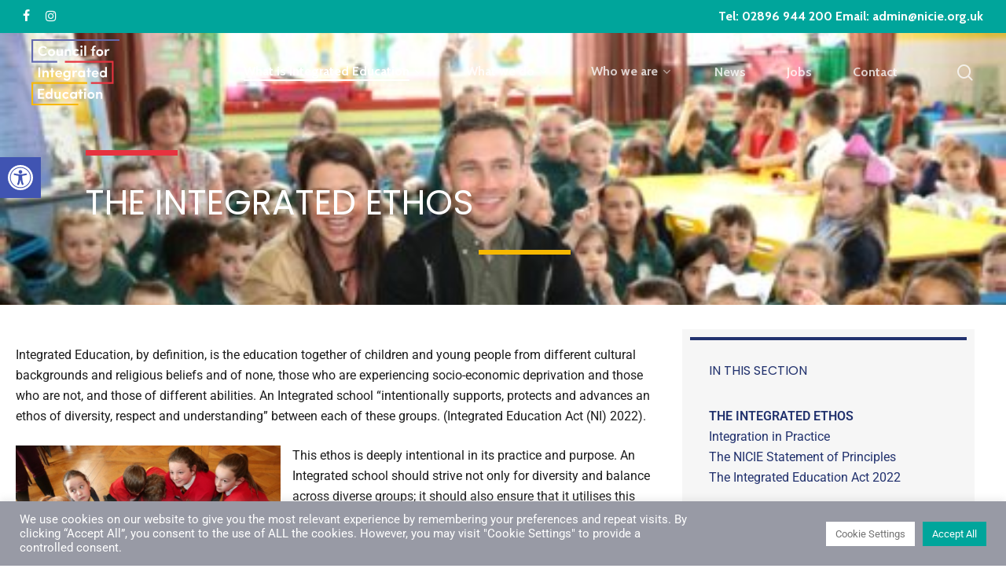

--- FILE ---
content_type: text/html; charset=UTF-8
request_url: https://nicie.org/what-is-integrated-education/integrated-ethos/
body_size: 32691
content:
<!doctype html>
<html lang="en-US" class="no-js">
<head>
	<meta charset="UTF-8">
	<meta name="viewport" content="width=device-width, initial-scale=1, maximum-scale=1, user-scalable=0" /><title>The Integrated Ethos &#8211; NI Council for Integrated Education</title><link rel="preload" data-rocket-preload as="image" href="https://nicie.org/wp-content/uploads/2021/12/Carl-Frampton-MBE-at-Cliftonville-IPS-2018-476x300-1.jpeg" fetchpriority="high"><link rel="preload" data-rocket-preload as="style" href="https://fonts.googleapis.com/css?family=Poppins%3A400%2C700%2C300%7CCabin%3A700%2C400%2C500%7CRoboto&#038;subset=latin&#038;display=swap" /><link rel="stylesheet" href="https://fonts.googleapis.com/css?family=Poppins%3A400%2C700%2C300%7CCabin%3A700%2C400%2C500%7CRoboto&#038;subset=latin&#038;display=swap" media="print" onload="this.media='all'" /><noscript><link rel="stylesheet" href="https://fonts.googleapis.com/css?family=Poppins%3A400%2C700%2C300%7CCabin%3A700%2C400%2C500%7CRoboto&#038;subset=latin&#038;display=swap" /></noscript>
<meta name='robots' content='max-image-preview:large' />
<link rel='dns-prefetch' href='//use.fontawesome.com' />
<link rel='dns-prefetch' href='//fonts.googleapis.com' />
<link href='https://fonts.gstatic.com' crossorigin rel='preconnect' />
<link rel="alternate" type="application/rss+xml" title="NI Council for Integrated Education &raquo; Feed" href="https://nicie.org/feed/" />
<link rel="alternate" type="application/rss+xml" title="NI Council for Integrated Education &raquo; Comments Feed" href="https://nicie.org/comments/feed/" />
<link rel="alternate" type="text/calendar" title="NI Council for Integrated Education &raquo; iCal Feed" href="https://nicie.org/events/?ical=1" />
<link rel="alternate" title="oEmbed (JSON)" type="application/json+oembed" href="https://nicie.org/wp-json/oembed/1.0/embed?url=https%3A%2F%2Fnicie.org%2Fwhat-is-integrated-education%2Fintegrated-ethos%2F" />
<link rel="alternate" title="oEmbed (XML)" type="text/xml+oembed" href="https://nicie.org/wp-json/oembed/1.0/embed?url=https%3A%2F%2Fnicie.org%2Fwhat-is-integrated-education%2Fintegrated-ethos%2F&#038;format=xml" />
<link rel="preload" href="https://nicie.org/wp-content/themes/salient/css/fonts/icomoon.woff?v=1.2" as="font" type="font/woff" crossorigin="anonymous">		<!-- This site uses the Google Analytics by MonsterInsights plugin v9.11.1 - Using Analytics tracking - https://www.monsterinsights.com/ -->
							<script src="//www.googletagmanager.com/gtag/js?id=G-FX8JGEH00H"  data-cfasync="false" data-wpfc-render="false" type="text/javascript" async></script>
			<script data-cfasync="false" data-wpfc-render="false" type="text/plain" data-cli-class="cli-blocker-script"  data-cli-script-type="analytics" data-cli-block="true"  data-cli-element-position="head">
				var mi_version = '9.11.1';
				var mi_track_user = true;
				var mi_no_track_reason = '';
								var MonsterInsightsDefaultLocations = {"page_location":"https:\/\/nicie.org\/what-is-integrated-education\/integrated-ethos\/"};
								if ( typeof MonsterInsightsPrivacyGuardFilter === 'function' ) {
					var MonsterInsightsLocations = (typeof MonsterInsightsExcludeQuery === 'object') ? MonsterInsightsPrivacyGuardFilter( MonsterInsightsExcludeQuery ) : MonsterInsightsPrivacyGuardFilter( MonsterInsightsDefaultLocations );
				} else {
					var MonsterInsightsLocations = (typeof MonsterInsightsExcludeQuery === 'object') ? MonsterInsightsExcludeQuery : MonsterInsightsDefaultLocations;
				}

								var disableStrs = [
										'ga-disable-G-FX8JGEH00H',
									];

				/* Function to detect opted out users */
				function __gtagTrackerIsOptedOut() {
					for (var index = 0; index < disableStrs.length; index++) {
						if (document.cookie.indexOf(disableStrs[index] + '=true') > -1) {
							return true;
						}
					}

					return false;
				}

				/* Disable tracking if the opt-out cookie exists. */
				if (__gtagTrackerIsOptedOut()) {
					for (var index = 0; index < disableStrs.length; index++) {
						window[disableStrs[index]] = true;
					}
				}

				/* Opt-out function */
				function __gtagTrackerOptout() {
					for (var index = 0; index < disableStrs.length; index++) {
						document.cookie = disableStrs[index] + '=true; expires=Thu, 31 Dec 2099 23:59:59 UTC; path=/';
						window[disableStrs[index]] = true;
					}
				}

				if ('undefined' === typeof gaOptout) {
					function gaOptout() {
						__gtagTrackerOptout();
					}
				}
								window.dataLayer = window.dataLayer || [];

				window.MonsterInsightsDualTracker = {
					helpers: {},
					trackers: {},
				};
				if (mi_track_user) {
					function __gtagDataLayer() {
						dataLayer.push(arguments);
					}

					function __gtagTracker(type, name, parameters) {
						if (!parameters) {
							parameters = {};
						}

						if (parameters.send_to) {
							__gtagDataLayer.apply(null, arguments);
							return;
						}

						if (type === 'event') {
														parameters.send_to = monsterinsights_frontend.v4_id;
							var hookName = name;
							if (typeof parameters['event_category'] !== 'undefined') {
								hookName = parameters['event_category'] + ':' + name;
							}

							if (typeof MonsterInsightsDualTracker.trackers[hookName] !== 'undefined') {
								MonsterInsightsDualTracker.trackers[hookName](parameters);
							} else {
								__gtagDataLayer('event', name, parameters);
							}
							
						} else {
							__gtagDataLayer.apply(null, arguments);
						}
					}

					__gtagTracker('js', new Date());
					__gtagTracker('set', {
						'developer_id.dZGIzZG': true,
											});
					if ( MonsterInsightsLocations.page_location ) {
						__gtagTracker('set', MonsterInsightsLocations);
					}
										__gtagTracker('config', 'G-FX8JGEH00H', {"forceSSL":"true","link_attribution":"true"} );
										window.gtag = __gtagTracker;										(function () {
						/* https://developers.google.com/analytics/devguides/collection/analyticsjs/ */
						/* ga and __gaTracker compatibility shim. */
						var noopfn = function () {
							return null;
						};
						var newtracker = function () {
							return new Tracker();
						};
						var Tracker = function () {
							return null;
						};
						var p = Tracker.prototype;
						p.get = noopfn;
						p.set = noopfn;
						p.send = function () {
							var args = Array.prototype.slice.call(arguments);
							args.unshift('send');
							__gaTracker.apply(null, args);
						};
						var __gaTracker = function () {
							var len = arguments.length;
							if (len === 0) {
								return;
							}
							var f = arguments[len - 1];
							if (typeof f !== 'object' || f === null || typeof f.hitCallback !== 'function') {
								if ('send' === arguments[0]) {
									var hitConverted, hitObject = false, action;
									if ('event' === arguments[1]) {
										if ('undefined' !== typeof arguments[3]) {
											hitObject = {
												'eventAction': arguments[3],
												'eventCategory': arguments[2],
												'eventLabel': arguments[4],
												'value': arguments[5] ? arguments[5] : 1,
											}
										}
									}
									if ('pageview' === arguments[1]) {
										if ('undefined' !== typeof arguments[2]) {
											hitObject = {
												'eventAction': 'page_view',
												'page_path': arguments[2],
											}
										}
									}
									if (typeof arguments[2] === 'object') {
										hitObject = arguments[2];
									}
									if (typeof arguments[5] === 'object') {
										Object.assign(hitObject, arguments[5]);
									}
									if ('undefined' !== typeof arguments[1].hitType) {
										hitObject = arguments[1];
										if ('pageview' === hitObject.hitType) {
											hitObject.eventAction = 'page_view';
										}
									}
									if (hitObject) {
										action = 'timing' === arguments[1].hitType ? 'timing_complete' : hitObject.eventAction;
										hitConverted = mapArgs(hitObject);
										__gtagTracker('event', action, hitConverted);
									}
								}
								return;
							}

							function mapArgs(args) {
								var arg, hit = {};
								var gaMap = {
									'eventCategory': 'event_category',
									'eventAction': 'event_action',
									'eventLabel': 'event_label',
									'eventValue': 'event_value',
									'nonInteraction': 'non_interaction',
									'timingCategory': 'event_category',
									'timingVar': 'name',
									'timingValue': 'value',
									'timingLabel': 'event_label',
									'page': 'page_path',
									'location': 'page_location',
									'title': 'page_title',
									'referrer' : 'page_referrer',
								};
								for (arg in args) {
																		if (!(!args.hasOwnProperty(arg) || !gaMap.hasOwnProperty(arg))) {
										hit[gaMap[arg]] = args[arg];
									} else {
										hit[arg] = args[arg];
									}
								}
								return hit;
							}

							try {
								f.hitCallback();
							} catch (ex) {
							}
						};
						__gaTracker.create = newtracker;
						__gaTracker.getByName = newtracker;
						__gaTracker.getAll = function () {
							return [];
						};
						__gaTracker.remove = noopfn;
						__gaTracker.loaded = true;
						window['__gaTracker'] = __gaTracker;
					})();
									} else {
										console.log("");
					(function () {
						function __gtagTracker() {
							return null;
						}

						window['__gtagTracker'] = __gtagTracker;
						window['gtag'] = __gtagTracker;
					})();
									}
			</script>
							<!-- / Google Analytics by MonsterInsights -->
		<style id='wp-img-auto-sizes-contain-inline-css' type='text/css'>
img:is([sizes=auto i],[sizes^="auto," i]){contain-intrinsic-size:3000px 1500px}
/*# sourceURL=wp-img-auto-sizes-contain-inline-css */
</style>
<link rel='stylesheet' id='wpfd-wpbakery-style-css' href='https://nicie.org/wp-content/plugins/wp-file-download/app/includes/wpbakery/assets/css/wpbakery.css?ver=6.2.6' type='text/css' media='all' />
<link rel='stylesheet' id='wpfd-modal-css' href='https://nicie.org/wp-content/plugins/wp-file-download/app/admin/assets/css/leanmodal.css?ver=6.9' type='text/css' media='all' />
<link rel='stylesheet' id='wpfd-elementor-widget-style-css' href='https://nicie.org/wp-content/plugins/wp-file-download/app/includes/elementor/assets/css/elementor.widgets.css?ver=6.2.6' type='text/css' media='all' />
<link rel='stylesheet' id='wpfd-jquery-tagit-css' href='https://nicie.org/wp-content/plugins/wp-file-download/app/admin/assets/css/jquery.tagit.css?ver=6.9' type='text/css' media='all' />
<link rel='stylesheet' id='wpfd-daterangepicker-style-css' href='https://nicie.org/wp-content/plugins/wp-file-download/app/admin/assets/ui/css/daterangepicker.css?ver=6.2.6' type='text/css' media='all' />
<link rel='stylesheet' id='wpfd-chosen-style-css' href='https://nicie.org/wp-content/plugins/wp-file-download/app/admin/assets/css/chosen.css?ver=6.2.6' type='text/css' media='all' />
<link rel='stylesheet' id='wpfd-jquery-qtip-style-css' href='https://nicie.org/wp-content/plugins/wp-file-download/app/admin/assets/ui/css/jquery.qtip.css?ver=6.2.6' type='text/css' media='all' />
<link rel='stylesheet' id='wpfd-elementor-widget-dark-style-css' href='https://nicie.org/wp-content/plugins/wp-file-download/app/includes/elementor/assets/css/elementor.dark.css?ver=3.34.1' type='text/css' media='(prefers-color-scheme: dark)' />
<link rel='stylesheet' id='wpfd-elementor-widget-light-style-css' href='https://nicie.org/wp-content/plugins/wp-file-download/app/includes/elementor/assets/css/elementor.light.css?ver=3.34.1' type='text/css' media='(prefers-color-scheme: light)' />
<style id='wp-emoji-styles-inline-css' type='text/css'>

	img.wp-smiley, img.emoji {
		display: inline !important;
		border: none !important;
		box-shadow: none !important;
		height: 1em !important;
		width: 1em !important;
		margin: 0 0.07em !important;
		vertical-align: -0.1em !important;
		background: none !important;
		padding: 0 !important;
	}
/*# sourceURL=wp-emoji-styles-inline-css */
</style>
<style id='classic-theme-styles-inline-css' type='text/css'>
/*! This file is auto-generated */
.wp-block-button__link{color:#fff;background-color:#32373c;border-radius:9999px;box-shadow:none;text-decoration:none;padding:calc(.667em + 2px) calc(1.333em + 2px);font-size:1.125em}.wp-block-file__button{background:#32373c;color:#fff;text-decoration:none}
/*# sourceURL=/wp-includes/css/classic-themes.min.css */
</style>
<style id='pdfemb-pdf-embedder-viewer-style-inline-css' type='text/css'>
.wp-block-pdfemb-pdf-embedder-viewer{max-width:none}

/*# sourceURL=https://nicie.org/wp-content/plugins/pdf-embedder/block/build/style-index.css */
</style>
<style id='font-awesome-svg-styles-default-inline-css' type='text/css'>
.svg-inline--fa {
  display: inline-block;
  height: 1em;
  overflow: visible;
  vertical-align: -.125em;
}
/*# sourceURL=font-awesome-svg-styles-default-inline-css */
</style>
<link rel='stylesheet' id='font-awesome-svg-styles-css' href='https://nicie.org/wp-content/uploads/font-awesome/v6.1.1/css/svg-with-js.css' type='text/css' media='all' />
<style id='font-awesome-svg-styles-inline-css' type='text/css'>
   .wp-block-font-awesome-icon svg::before,
   .wp-rich-text-font-awesome-icon svg::before {content: unset;}
/*# sourceURL=font-awesome-svg-styles-inline-css */
</style>
<style id='global-styles-inline-css' type='text/css'>
:root{--wp--preset--aspect-ratio--square: 1;--wp--preset--aspect-ratio--4-3: 4/3;--wp--preset--aspect-ratio--3-4: 3/4;--wp--preset--aspect-ratio--3-2: 3/2;--wp--preset--aspect-ratio--2-3: 2/3;--wp--preset--aspect-ratio--16-9: 16/9;--wp--preset--aspect-ratio--9-16: 9/16;--wp--preset--color--black: #000000;--wp--preset--color--cyan-bluish-gray: #abb8c3;--wp--preset--color--white: #ffffff;--wp--preset--color--pale-pink: #f78da7;--wp--preset--color--vivid-red: #cf2e2e;--wp--preset--color--luminous-vivid-orange: #ff6900;--wp--preset--color--luminous-vivid-amber: #fcb900;--wp--preset--color--light-green-cyan: #7bdcb5;--wp--preset--color--vivid-green-cyan: #00d084;--wp--preset--color--pale-cyan-blue: #8ed1fc;--wp--preset--color--vivid-cyan-blue: #0693e3;--wp--preset--color--vivid-purple: #9b51e0;--wp--preset--gradient--vivid-cyan-blue-to-vivid-purple: linear-gradient(135deg,rgb(6,147,227) 0%,rgb(155,81,224) 100%);--wp--preset--gradient--light-green-cyan-to-vivid-green-cyan: linear-gradient(135deg,rgb(122,220,180) 0%,rgb(0,208,130) 100%);--wp--preset--gradient--luminous-vivid-amber-to-luminous-vivid-orange: linear-gradient(135deg,rgb(252,185,0) 0%,rgb(255,105,0) 100%);--wp--preset--gradient--luminous-vivid-orange-to-vivid-red: linear-gradient(135deg,rgb(255,105,0) 0%,rgb(207,46,46) 100%);--wp--preset--gradient--very-light-gray-to-cyan-bluish-gray: linear-gradient(135deg,rgb(238,238,238) 0%,rgb(169,184,195) 100%);--wp--preset--gradient--cool-to-warm-spectrum: linear-gradient(135deg,rgb(74,234,220) 0%,rgb(151,120,209) 20%,rgb(207,42,186) 40%,rgb(238,44,130) 60%,rgb(251,105,98) 80%,rgb(254,248,76) 100%);--wp--preset--gradient--blush-light-purple: linear-gradient(135deg,rgb(255,206,236) 0%,rgb(152,150,240) 100%);--wp--preset--gradient--blush-bordeaux: linear-gradient(135deg,rgb(254,205,165) 0%,rgb(254,45,45) 50%,rgb(107,0,62) 100%);--wp--preset--gradient--luminous-dusk: linear-gradient(135deg,rgb(255,203,112) 0%,rgb(199,81,192) 50%,rgb(65,88,208) 100%);--wp--preset--gradient--pale-ocean: linear-gradient(135deg,rgb(255,245,203) 0%,rgb(182,227,212) 50%,rgb(51,167,181) 100%);--wp--preset--gradient--electric-grass: linear-gradient(135deg,rgb(202,248,128) 0%,rgb(113,206,126) 100%);--wp--preset--gradient--midnight: linear-gradient(135deg,rgb(2,3,129) 0%,rgb(40,116,252) 100%);--wp--preset--font-size--small: 13px;--wp--preset--font-size--medium: 20px;--wp--preset--font-size--large: 36px;--wp--preset--font-size--x-large: 42px;--wp--preset--spacing--20: 0.44rem;--wp--preset--spacing--30: 0.67rem;--wp--preset--spacing--40: 1rem;--wp--preset--spacing--50: 1.5rem;--wp--preset--spacing--60: 2.25rem;--wp--preset--spacing--70: 3.38rem;--wp--preset--spacing--80: 5.06rem;--wp--preset--shadow--natural: 6px 6px 9px rgba(0, 0, 0, 0.2);--wp--preset--shadow--deep: 12px 12px 50px rgba(0, 0, 0, 0.4);--wp--preset--shadow--sharp: 6px 6px 0px rgba(0, 0, 0, 0.2);--wp--preset--shadow--outlined: 6px 6px 0px -3px rgb(255, 255, 255), 6px 6px rgb(0, 0, 0);--wp--preset--shadow--crisp: 6px 6px 0px rgb(0, 0, 0);}:where(.is-layout-flex){gap: 0.5em;}:where(.is-layout-grid){gap: 0.5em;}body .is-layout-flex{display: flex;}.is-layout-flex{flex-wrap: wrap;align-items: center;}.is-layout-flex > :is(*, div){margin: 0;}body .is-layout-grid{display: grid;}.is-layout-grid > :is(*, div){margin: 0;}:where(.wp-block-columns.is-layout-flex){gap: 2em;}:where(.wp-block-columns.is-layout-grid){gap: 2em;}:where(.wp-block-post-template.is-layout-flex){gap: 1.25em;}:where(.wp-block-post-template.is-layout-grid){gap: 1.25em;}.has-black-color{color: var(--wp--preset--color--black) !important;}.has-cyan-bluish-gray-color{color: var(--wp--preset--color--cyan-bluish-gray) !important;}.has-white-color{color: var(--wp--preset--color--white) !important;}.has-pale-pink-color{color: var(--wp--preset--color--pale-pink) !important;}.has-vivid-red-color{color: var(--wp--preset--color--vivid-red) !important;}.has-luminous-vivid-orange-color{color: var(--wp--preset--color--luminous-vivid-orange) !important;}.has-luminous-vivid-amber-color{color: var(--wp--preset--color--luminous-vivid-amber) !important;}.has-light-green-cyan-color{color: var(--wp--preset--color--light-green-cyan) !important;}.has-vivid-green-cyan-color{color: var(--wp--preset--color--vivid-green-cyan) !important;}.has-pale-cyan-blue-color{color: var(--wp--preset--color--pale-cyan-blue) !important;}.has-vivid-cyan-blue-color{color: var(--wp--preset--color--vivid-cyan-blue) !important;}.has-vivid-purple-color{color: var(--wp--preset--color--vivid-purple) !important;}.has-black-background-color{background-color: var(--wp--preset--color--black) !important;}.has-cyan-bluish-gray-background-color{background-color: var(--wp--preset--color--cyan-bluish-gray) !important;}.has-white-background-color{background-color: var(--wp--preset--color--white) !important;}.has-pale-pink-background-color{background-color: var(--wp--preset--color--pale-pink) !important;}.has-vivid-red-background-color{background-color: var(--wp--preset--color--vivid-red) !important;}.has-luminous-vivid-orange-background-color{background-color: var(--wp--preset--color--luminous-vivid-orange) !important;}.has-luminous-vivid-amber-background-color{background-color: var(--wp--preset--color--luminous-vivid-amber) !important;}.has-light-green-cyan-background-color{background-color: var(--wp--preset--color--light-green-cyan) !important;}.has-vivid-green-cyan-background-color{background-color: var(--wp--preset--color--vivid-green-cyan) !important;}.has-pale-cyan-blue-background-color{background-color: var(--wp--preset--color--pale-cyan-blue) !important;}.has-vivid-cyan-blue-background-color{background-color: var(--wp--preset--color--vivid-cyan-blue) !important;}.has-vivid-purple-background-color{background-color: var(--wp--preset--color--vivid-purple) !important;}.has-black-border-color{border-color: var(--wp--preset--color--black) !important;}.has-cyan-bluish-gray-border-color{border-color: var(--wp--preset--color--cyan-bluish-gray) !important;}.has-white-border-color{border-color: var(--wp--preset--color--white) !important;}.has-pale-pink-border-color{border-color: var(--wp--preset--color--pale-pink) !important;}.has-vivid-red-border-color{border-color: var(--wp--preset--color--vivid-red) !important;}.has-luminous-vivid-orange-border-color{border-color: var(--wp--preset--color--luminous-vivid-orange) !important;}.has-luminous-vivid-amber-border-color{border-color: var(--wp--preset--color--luminous-vivid-amber) !important;}.has-light-green-cyan-border-color{border-color: var(--wp--preset--color--light-green-cyan) !important;}.has-vivid-green-cyan-border-color{border-color: var(--wp--preset--color--vivid-green-cyan) !important;}.has-pale-cyan-blue-border-color{border-color: var(--wp--preset--color--pale-cyan-blue) !important;}.has-vivid-cyan-blue-border-color{border-color: var(--wp--preset--color--vivid-cyan-blue) !important;}.has-vivid-purple-border-color{border-color: var(--wp--preset--color--vivid-purple) !important;}.has-vivid-cyan-blue-to-vivid-purple-gradient-background{background: var(--wp--preset--gradient--vivid-cyan-blue-to-vivid-purple) !important;}.has-light-green-cyan-to-vivid-green-cyan-gradient-background{background: var(--wp--preset--gradient--light-green-cyan-to-vivid-green-cyan) !important;}.has-luminous-vivid-amber-to-luminous-vivid-orange-gradient-background{background: var(--wp--preset--gradient--luminous-vivid-amber-to-luminous-vivid-orange) !important;}.has-luminous-vivid-orange-to-vivid-red-gradient-background{background: var(--wp--preset--gradient--luminous-vivid-orange-to-vivid-red) !important;}.has-very-light-gray-to-cyan-bluish-gray-gradient-background{background: var(--wp--preset--gradient--very-light-gray-to-cyan-bluish-gray) !important;}.has-cool-to-warm-spectrum-gradient-background{background: var(--wp--preset--gradient--cool-to-warm-spectrum) !important;}.has-blush-light-purple-gradient-background{background: var(--wp--preset--gradient--blush-light-purple) !important;}.has-blush-bordeaux-gradient-background{background: var(--wp--preset--gradient--blush-bordeaux) !important;}.has-luminous-dusk-gradient-background{background: var(--wp--preset--gradient--luminous-dusk) !important;}.has-pale-ocean-gradient-background{background: var(--wp--preset--gradient--pale-ocean) !important;}.has-electric-grass-gradient-background{background: var(--wp--preset--gradient--electric-grass) !important;}.has-midnight-gradient-background{background: var(--wp--preset--gradient--midnight) !important;}.has-small-font-size{font-size: var(--wp--preset--font-size--small) !important;}.has-medium-font-size{font-size: var(--wp--preset--font-size--medium) !important;}.has-large-font-size{font-size: var(--wp--preset--font-size--large) !important;}.has-x-large-font-size{font-size: var(--wp--preset--font-size--x-large) !important;}
:where(.wp-block-post-template.is-layout-flex){gap: 1.25em;}:where(.wp-block-post-template.is-layout-grid){gap: 1.25em;}
:where(.wp-block-term-template.is-layout-flex){gap: 1.25em;}:where(.wp-block-term-template.is-layout-grid){gap: 1.25em;}
:where(.wp-block-columns.is-layout-flex){gap: 2em;}:where(.wp-block-columns.is-layout-grid){gap: 2em;}
:root :where(.wp-block-pullquote){font-size: 1.5em;line-height: 1.6;}
/*# sourceURL=global-styles-inline-css */
</style>
<link rel='stylesheet' id='agile-store-locator-init-css' href='https://nicie.org/wp-content/plugins/agile-store-locator/public/css/init.css?ver=4.6.37' type='text/css' media='all' />
<link rel='stylesheet' id='ae-pro-css-css' href='https://nicie.org/wp-content/plugins/anywhere-elementor-pro/includes/assets/css/ae-pro.min.css?ver=2.29.3' type='text/css' media='all' />
<link rel='stylesheet' id='cookie-law-info-css' href='https://nicie.org/wp-content/plugins/cookie-law-info/legacy/public/css/cookie-law-info-public.css?ver=3.3.9.1' type='text/css' media='all' />
<link rel='stylesheet' id='cookie-law-info-gdpr-css' href='https://nicie.org/wp-content/plugins/cookie-law-info/legacy/public/css/cookie-law-info-gdpr.css?ver=3.3.9.1' type='text/css' media='all' />
<link rel='stylesheet' id='widgetopts-styles-css' href='https://nicie.org/wp-content/plugins/widget-options/assets/css/widget-options.css?ver=4.1.3' type='text/css' media='all' />
<link rel='stylesheet' id='dashicons-css' href='https://nicie.org/wp-includes/css/dashicons.min.css?ver=6.9' type='text/css' media='all' />
<link rel='stylesheet' id='wp-job-manager-job-listings-css' href='https://nicie.org/wp-content/plugins/wp-job-manager/assets/dist/css/job-listings.css?ver=598383a28ac5f9f156e4' type='text/css' media='all' />
<link rel='stylesheet' id='tribe-events-v2-single-skeleton-css' href='https://nicie.org/wp-content/plugins/the-events-calendar/build/css/tribe-events-single-skeleton.css?ver=6.15.14' type='text/css' media='all' />
<link rel='stylesheet' id='tribe-events-v2-single-skeleton-full-css' href='https://nicie.org/wp-content/plugins/the-events-calendar/build/css/tribe-events-single-full.css?ver=6.15.14' type='text/css' media='all' />
<link rel='stylesheet' id='tec-events-elementor-widgets-base-styles-css' href='https://nicie.org/wp-content/plugins/the-events-calendar/build/css/integrations/plugins/elementor/widgets/widget-base.css?ver=6.15.14' type='text/css' media='all' />
<link rel='stylesheet' id='pojo-a11y-css' href='https://nicie.org/wp-content/plugins/pojo-accessibility/modules/legacy/assets/css/style.min.css?ver=1.0.0' type='text/css' media='all' />
<link rel='stylesheet' id='search-filter-plugin-styles-css' href='https://nicie.org/wp-content/plugins/search-filter-pro/public/assets/css/search-filter.min.css?ver=2.5.20' type='text/css' media='all' />
<link rel='stylesheet' id='salient-grid-system-css' href='https://nicie.org/wp-content/themes/salient/css/build/grid-system.css?ver=14.0.5' type='text/css' media='all' />
<link rel='stylesheet' id='main-styles-css' href='https://nicie.org/wp-content/themes/salient/css/build/style.css?ver=14.0.5' type='text/css' media='all' />
<style id='main-styles-inline-css' type='text/css'>

		@font-face{
		     font-family:'Open Sans';
		     src:url('https://nicie.org/wp-content/themes/salient/css/fonts/OpenSans-Light.woff') format('woff');
		     font-weight:300;
		     font-style:normal; font-display: swap;
		}
		 @font-face{
		     font-family:'Open Sans';
		     src:url('https://nicie.org/wp-content/themes/salient/css/fonts/OpenSans-Regular.woff') format('woff');
		     font-weight:400;
		     font-style:normal; font-display: swap;
		}
		 @font-face{
		     font-family:'Open Sans';
		     src:url('https://nicie.org/wp-content/themes/salient/css/fonts/OpenSans-SemiBold.woff') format('woff');
		     font-weight:600;
		     font-style:normal; font-display: swap;
		}
		 @font-face{
		     font-family:'Open Sans';
		     src:url('https://nicie.org/wp-content/themes/salient/css/fonts/OpenSans-Bold.woff') format('woff');
		     font-weight:700;
		     font-style:normal; font-display: swap;
		}
/*# sourceURL=main-styles-inline-css */
</style>
<link rel='stylesheet' id='nectar-header-secondary-nav-css' href='https://nicie.org/wp-content/themes/salient/css/build/header/header-secondary-nav.css?ver=14.0.5' type='text/css' media='all' />
<link rel='stylesheet' id='nectar-basic-events-calendar-css' href='https://nicie.org/wp-content/themes/salient/css/build/third-party/events-calendar.css?ver=14.0.5' type='text/css' media='all' />
<link rel='stylesheet' id='responsive-css' href='https://nicie.org/wp-content/themes/salient/css/build/responsive.css?ver=14.0.5' type='text/css' media='all' />
<link rel='stylesheet' id='skin-material-css' href='https://nicie.org/wp-content/themes/salient/css/build/skin-material.css?ver=14.0.5' type='text/css' media='all' />
<link rel='stylesheet' id='salient-wp-menu-dynamic-css' href='https://nicie.org/wp-content/uploads/salient/menu-dynamic.css?ver=70527' type='text/css' media='all' />
<link rel='stylesheet' id='font-awesome-official-css' href='https://use.fontawesome.com/releases/v6.1.1/css/all.css' type='text/css' media='all' integrity="sha384-/frq1SRXYH/bSyou/HUp/hib7RVN1TawQYja658FEOodR/FQBKVqT9Ol+Oz3Olq5" crossorigin="anonymous" />
<link rel='stylesheet' id='vegas-css-css' href='https://nicie.org/wp-content/plugins/anywhere-elementor-pro/includes/assets/lib/vegas/vegas.min.css?ver=2.4.0' type='text/css' media='all' />
<link rel='stylesheet' id='nectar-widget-posts-css' href='https://nicie.org/wp-content/themes/salient/css/build/elements/widget-nectar-posts.css?ver=14.0.5' type='text/css' media='all' />
<link rel='stylesheet' id='dynamic-css-css' href='https://nicie.org/wp-content/themes/salient/css/salient-dynamic-styles.css?ver=82926' type='text/css' media='all' />
<style id='dynamic-css-inline-css' type='text/css'>
.no-rgba #header-space{display:none;}@media only screen and (max-width:999px){body #header-space[data-header-mobile-fixed="1"]{display:none;}#header-outer[data-mobile-fixed="false"]{position:absolute;}}@media only screen and (max-width:999px){body:not(.nectar-no-flex-height) #header-space[data-secondary-header-display="full"]:not([data-header-mobile-fixed="false"]){display:block!important;margin-bottom:-50px;}#header-space[data-secondary-header-display="full"][data-header-mobile-fixed="false"]{display:none;}}@media only screen and (min-width:1000px){#header-space{display:none;}.nectar-slider-wrap.first-section,.parallax_slider_outer.first-section,.full-width-content.first-section,.parallax_slider_outer.first-section .swiper-slide .content,.nectar-slider-wrap.first-section .swiper-slide .content,#page-header-bg,.nder-page-header,#page-header-wrap,.full-width-section.first-section{margin-top:0!important;}body #page-header-bg,body #page-header-wrap{height:142px;}body #search-outer{z-index:100000;}}@media only screen and (min-width:1000px){#page-header-wrap.fullscreen-header,#page-header-wrap.fullscreen-header #page-header-bg,html:not(.nectar-box-roll-loaded) .nectar-box-roll > #page-header-bg.fullscreen-header,.nectar_fullscreen_zoom_recent_projects,#nectar_fullscreen_rows:not(.afterLoaded) > div{height:100vh;}.wpb_row.vc_row-o-full-height.top-level,.wpb_row.vc_row-o-full-height.top-level > .col.span_12{min-height:100vh;}#page-header-bg[data-alignment-v="middle"] .span_6 .inner-wrap,#page-header-bg[data-alignment-v="top"] .span_6 .inner-wrap{padding-top:92px;}.nectar-slider-wrap[data-fullscreen="true"]:not(.loaded),.nectar-slider-wrap[data-fullscreen="true"]:not(.loaded) .swiper-container{height:calc(100vh + 2px)!important;}.admin-bar .nectar-slider-wrap[data-fullscreen="true"]:not(.loaded),.admin-bar .nectar-slider-wrap[data-fullscreen="true"]:not(.loaded) .swiper-container{height:calc(100vh - 30px)!important;}}@media only screen and (max-width:999px){#page-header-bg[data-alignment-v="middle"]:not(.fullscreen-header) .span_6 .inner-wrap,#page-header-bg[data-alignment-v="top"] .span_6 .inner-wrap{padding-top:34px;}.vc_row.top-level.full-width-section:not(.full-width-ns) > .span_12,#page-header-bg[data-alignment-v="bottom"] .span_6 .inner-wrap{padding-top:24px;}}@media only screen and (max-width:690px){.vc_row.top-level.full-width-section:not(.full-width-ns) > .span_12{padding-top:34px;}.vc_row.top-level.full-width-content .nectar-recent-posts-single_featured .recent-post-container > .inner-wrap{padding-top:24px;}}@media only screen and (max-width:999px) and (min-width:690px){#page-header-bg[data-alignment-v="middle"]:not(.fullscreen-header) .span_6 .inner-wrap,#page-header-bg[data-alignment-v="top"] .span_6 .inner-wrap,.vc_row.top-level.full-width-section:not(.full-width-ns) > .span_12{padding-top:74px;}}@media only screen and (max-width:999px){.full-width-ns .nectar-slider-wrap .swiper-slide[data-y-pos="middle"] .content,.full-width-ns .nectar-slider-wrap .swiper-slide[data-y-pos="top"] .content{padding-top:30px;}}@media only screen and (max-width:999px){.using-mobile-browser #nectar_fullscreen_rows:not(.afterLoaded):not([data-mobile-disable="on"]) > div{height:calc(100vh - 76px);}.using-mobile-browser .wpb_row.vc_row-o-full-height.top-level,.using-mobile-browser .wpb_row.vc_row-o-full-height.top-level > .col.span_12,[data-permanent-transparent="1"].using-mobile-browser .wpb_row.vc_row-o-full-height.top-level,[data-permanent-transparent="1"].using-mobile-browser .wpb_row.vc_row-o-full-height.top-level > .col.span_12{min-height:calc(100vh - 76px);}html:not(.nectar-box-roll-loaded) .nectar-box-roll > #page-header-bg.fullscreen-header,.nectar_fullscreen_zoom_recent_projects,.nectar-slider-wrap[data-fullscreen="true"]:not(.loaded),.nectar-slider-wrap[data-fullscreen="true"]:not(.loaded) .swiper-container,#nectar_fullscreen_rows:not(.afterLoaded):not([data-mobile-disable="on"]) > div{height:calc(100vh - 1px);}.wpb_row.vc_row-o-full-height.top-level,.wpb_row.vc_row-o-full-height.top-level > .col.span_12{min-height:calc(100vh - 1px);}body[data-transparent-header="false"] #ajax-content-wrap.no-scroll{min-height:calc(100vh - 1px);height:calc(100vh - 1px);}}.screen-reader-text,.nectar-skip-to-content:not(:focus){border:0;clip:rect(1px,1px,1px,1px);clip-path:inset(50%);height:1px;margin:-1px;overflow:hidden;padding:0;position:absolute!important;width:1px;word-wrap:normal!important;}
#header-outer nav>ul>.megamenu ul li a, .sf-menu>li ul a {
    padding: 2px 2px!important;
}

ul.sub-menu{z-index:3!important;}

li#menu-item-16630{font-weight:800!important;}

body #header-secondary-outer .nectar-center-text {
    max-width: inherit!important;
}

.single-post h1.entry-title:nth-child(1){display:none!important;}

.blue{color:#22326E!important; padding-top:16px; font-weight:600!important;}
.blue-two{color:#22326E!important; padding-top:16px; font-weight:600!important; border-top:2px solid #00a59b;}
.small-blue {font-weight:600!important;}
.bottom{padding-bottom:20px!important;}

.elementor-widget-sidebar {
    border-top: 4px solid #22326E;
    padding: 16px 24px 24px;
}
li#menu-item-15516{padding-top:20px!important;}

.blue{font-weight:600!important; color:#22326e!important;}
.boldhead{font-weight:600!important; color:#22326e!important;}
.smallhead{font-weight:600!important; color:#22326e!important;}
li#menu-item-13671{font-weight:600!important; color:#22326e!important;}
a.smallhead{font-weight:600!important; color:#22326e!important;}


.strong{font-weight:600!important;}

li#nav_menu-4 {
    margin-top: 20px!important;
}



iframe#twitter-widget-0 {
    margin-top: 30px!important;
}

li.sf-field-post-meta-city {
    float: right!important;
}

.elementor-widget-sidebar li {
    line-height: 26px!important;
}

h2.elementor-heading-title.elementor-size-default {
    font-size: 44px;
    line-height: 50px;
}

.post-type-archive-schools h2.elementor-heading-title.elementor-size-default {
    font-size: 22px!important;
    line-height: 30px!important;
}

#top .sf-menu li ul li a{font-size:14px!important;}

li#block-4 {
    list-style-type: none!important;
       padding-left:0px!important;
}

#page-header-bg[data-bg-pos="center"] .page-header-bg-image {
    background-position: center 18%;
}


body:not([data-header-format="left-header"]) #top nav >ul >.megamenu >ul >li#menu-item-13065 >a
{
margin-bottom:40px!important;
    text-decoration: underline;
      display: table-cell;}
      
      
#top nav >ul >.megamenu >ul >li#menu-item-13065 >a:hover
{color: #22326E!important;
}


#top nav >ul >.megamenu >ul >li#menu-item-13066 >a
{    text-decoration: underline;
}

#top nav >ul >.megamenu >ul >li#menu-item-13145 >a
{    text-decoration: underline;
}

#top nav >ul >.megamenu >ul >li#menu-item-13468 >a
{    text-decoration: underline;
}

body:not([data-header-format="left-header"]) #top nav >ul >.megamenu >ul >li#menu-item-13067 >a
{    text-decoration: underline;}





.elementor-widget-sidebar li{
    list-style-type: none!important;
    padding-left:0px!important;
}

.timeline-Widget {
    margin-top: 30px!important;
}

.elementor-widget-sidebar ul, ol {
    margin-left: 0px!important}

button.wp-block-search__button {
    color: #fff!important;
}


h2.widgettitle {
    font-size: 16px!important;
    text-transform: uppercase!important;
    color:#22326e!important;
}


h2.wppsac-post-title a{color:#0077c8!important; font-size:32px!important;
    line-height:38px!important;
}



.nectar-center-text {
    text-align: right!important;
}


a.nectar-button.large.regular.has-icon {
    background: #013349!important;
}

h1,h2,h3,h4, .elementor-widget-breadcrumbs p{font-weight:250!important; 
font-family: 'Poppins', sans-serif!important; 
font-weight:500!important;}

body,p,li,ul .elementor-widget-breadcrumbs p, .elementor-widget-container{
font-family: 'Roboto', sans-serif!important; 
font-size:16px;
line-height:26px!important;
font-weight:400!important;}

body{color:#333333;}

.elementor-widget-container strong{
font-weight:600!important;
color:#22326E!important;
font-family: 'Roboto', sans-serif!important; 
}

.elementor-widget-breadcrumbs a{color:#fff!important;}

@media (min-width: 690px){
#footer-outer .span_5 {
    width: 100%!important;
    text-align:center;}}
/*# sourceURL=dynamic-css-inline-css */
</style>
<link rel='stylesheet' id='elementor-icons-css' href='https://nicie.org/wp-content/plugins/elementor/assets/lib/eicons/css/elementor-icons.min.css?ver=5.45.0' type='text/css' media='all' />
<link rel='stylesheet' id='elementor-frontend-css' href='https://nicie.org/wp-content/uploads/elementor/css/custom-frontend.min.css?ver=1768361227' type='text/css' media='all' />
<link rel='stylesheet' id='elementor-post-6228-css' href='https://nicie.org/wp-content/uploads/elementor/css/post-6228.css?ver=1768361228' type='text/css' media='all' />
<link rel='stylesheet' id='e-animation-fadeInLeft-css' href='https://nicie.org/wp-content/plugins/elementor/assets/lib/animations/styles/fadeInLeft.min.css?ver=3.34.1' type='text/css' media='all' />
<link rel='stylesheet' id='widget-divider-css' href='https://nicie.org/wp-content/plugins/elementor/assets/css/widget-divider.min.css?ver=3.34.1' type='text/css' media='all' />
<link rel='stylesheet' id='e-animation-fadeIn-css' href='https://nicie.org/wp-content/plugins/elementor/assets/lib/animations/styles/fadeIn.min.css?ver=3.34.1' type='text/css' media='all' />
<link rel='stylesheet' id='widget-heading-css' href='https://nicie.org/wp-content/plugins/elementor/assets/css/widget-heading.min.css?ver=3.34.1' type='text/css' media='all' />
<link rel='stylesheet' id='e-animation-fadeInUp-css' href='https://nicie.org/wp-content/plugins/elementor/assets/lib/animations/styles/fadeInUp.min.css?ver=3.34.1' type='text/css' media='all' />
<link rel='stylesheet' id='widget-spacer-css' href='https://nicie.org/wp-content/plugins/elementor/assets/css/widget-spacer.min.css?ver=3.34.1' type='text/css' media='all' />
<link rel='stylesheet' id='widget-flip-box-css' href='https://nicie.org/wp-content/uploads/elementor/css/custom-pro-widget-flip-box.min.css?ver=1768361227' type='text/css' media='all' />
<link rel='stylesheet' id='elementor-post-12928-css' href='https://nicie.org/wp-content/uploads/elementor/css/post-12928.css?ver=1768361870' type='text/css' media='all' />

<link rel='stylesheet' id='ecs-styles-css' href='https://nicie.org/wp-content/plugins/ele-custom-skin/assets/css/ecs-style.css?ver=3.1.9' type='text/css' media='all' />
<link rel='stylesheet' id='elementor-gf-local-roboto-css' href='https://nicie.org/wp-content/uploads/elementor/google-fonts/css/roboto.css?ver=1742272238' type='text/css' media='all' />
<link rel='stylesheet' id='elementor-gf-local-robotoslab-css' href='https://nicie.org/wp-content/uploads/elementor/google-fonts/css/robotoslab.css?ver=1742272271' type='text/css' media='all' />
<link rel='stylesheet' id='elementor-icons-shared-0-css' href='https://nicie.org/wp-content/plugins/elementor/assets/lib/font-awesome/css/fontawesome.min.css?ver=5.15.3' type='text/css' media='all' />
<link rel='stylesheet' id='elementor-icons-fa-solid-css' href='https://nicie.org/wp-content/plugins/elementor/assets/lib/font-awesome/css/solid.min.css?ver=5.15.3' type='text/css' media='all' />
<script type="text/javascript" src="https://nicie.org/wp-includes/js/jquery/jquery.min.js?ver=3.7.1" id="jquery-core-js"></script>
<script type="text/javascript" src="https://nicie.org/wp-includes/js/jquery/jquery-migrate.min.js?ver=3.4.1" id="jquery-migrate-js"></script>
<script type="text/javascript" src="https://nicie.org/wp-content/plugins/wp-file-download/app/admin/assets/js/jquery.leanModal.min.js?ver=6.9" id="wpfd-modal-js"></script>
<script type="text/javascript" id="wpfd-elementor-js-extra">
/* <![CDATA[ */
var wpfd_elemetor_vars = {"dir":"https://nicie.org/wp-content/plugins/wp-file-download/"};
//# sourceURL=wpfd-elementor-js-extra
/* ]]> */
</script>
<script type="text/javascript" src="https://nicie.org/wp-content/plugins/wp-file-download/app/includes/elementor/assets/js/jquery.elementor.js?ver=6.9" id="wpfd-elementor-js"></script>
<script type="text/javascript" src="https://nicie.org/wp-includes/js/jquery/ui/core.min.js?ver=1.13.3" id="jquery-ui-core-js"></script>
<script type="text/javascript" src="https://nicie.org/wp-includes/js/jquery/ui/menu.min.js?ver=1.13.3" id="jquery-ui-menu-js"></script>
<script type="text/javascript" src="https://nicie.org/wp-includes/js/dist/dom-ready.min.js?ver=f77871ff7694fffea381" id="wp-dom-ready-js"></script>
<script type="text/javascript" src="https://nicie.org/wp-includes/js/dist/hooks.min.js?ver=dd5603f07f9220ed27f1" id="wp-hooks-js"></script>
<script type="text/javascript" src="https://nicie.org/wp-includes/js/dist/i18n.min.js?ver=c26c3dc7bed366793375" id="wp-i18n-js"></script>
<script type="text/javascript" id="wp-i18n-js-after">
/* <![CDATA[ */
wp.i18n.setLocaleData( { 'text direction\u0004ltr': [ 'ltr' ] } );
//# sourceURL=wp-i18n-js-after
/* ]]> */
</script>
<script type="text/javascript" src="https://nicie.org/wp-includes/js/dist/a11y.min.js?ver=cb460b4676c94bd228ed" id="wp-a11y-js"></script>
<script type="text/javascript" src="https://nicie.org/wp-includes/js/jquery/ui/autocomplete.min.js?ver=1.13.3" id="jquery-ui-autocomplete-js"></script>
<script type="text/javascript" src="https://nicie.org/wp-content/plugins/wp-file-download/app/admin/assets/js/jquery.tagit.js?ver=6.2.6" id="wpfd-jquery-tagit-js"></script>
<script type="text/javascript" src="https://nicie.org/wp-content/plugins/wp-file-download/app/admin/assets/ui/js/moment.min.js?ver=6.2.6" id="wpfd-moment-js"></script>
<script type="text/javascript" src="https://nicie.org/wp-content/plugins/wp-file-download/app/admin/assets/ui/js/daterangepicker.min.js?ver=6.2.6" id="wpfd-daterangepicker-js"></script>
<script type="text/javascript" src="https://nicie.org/wp-content/plugins/wp-file-download/app/admin/assets/js/chosen.jquery.min.js?ver=6.2.6" id="wpfd-chosen-js"></script>
<script type="text/javascript" id="wpfd-search_filter-js-extra">
/* <![CDATA[ */
var wpfdvars = {"downloadSelected":"","dateFormat":"DD-MM-YYYY","locale":"en","msg_search_box_placeholder":"Input tags here...","msg_file_category":"FILES CATEGORY","msg_filter_by_tags":"Filter by Tags","msg_no_tag_in_this_category_found":"No tags in this category found!","msg_to_date_greater_than_from_date":"The To date must be greater than the From date.","msg_overlap_date":"You have selected a date that has been overlapped with the previous date.","search_file_suggestion":"1","check_empty_key_search":"","translates":{"download_selected":"Download selected","msg_upload_file":"New File(s) uploaded with success!","msg_loading":"Please wait while your file(s) is uploaded!","msg_search_file_category_placeholder":"Search in file category...","msg_search_file_category_search":"Search","wpfd_all_categories":"All Categories"}};
//# sourceURL=wpfd-search_filter-js-extra
/* ]]> */
</script>
<script type="text/javascript" id="wpfd-search_filter-js-before">
/* <![CDATA[ */
var wpfdLocaleSettings = {
            "format": "DD-MM-YYYY",
            "separator": " - ",
            "applyLabel": "Apply",
            "cancelLabel": "Cancel",
            "fromLabel": "From",
            "toLabel": "To",
            "customRangeLabel": "Custom",
            "weekLabel": "W",
            "daysOfWeek": [
                "Su",
                "Mo",
                "Tu",
                "We",
                "Th",
                "Fr",
                "Sa",
            ],
            "monthNames": [
                "January",
                "February",
                "March",
                "April",
                "May",
                "June",
                "July",
                "August",
                "September",
                "October",
                "November",
                "December",
            ],
            "firstDay": 1,
        }
//# sourceURL=wpfd-search_filter-js-before
/* ]]> */
</script>
<script type="text/javascript" src="https://nicie.org/wp-content/plugins/wp-file-download/app/site/assets/js/search_filter.js?ver=6.2.6" id="wpfd-search_filter-js"></script>
<script type="text/javascript" id="wpfd-search_filter-js-after">
/* <![CDATA[ */
var wpfdajaxurl = "https://nicie.org/wp-admin/admin-ajax.php?juwpfisadmin=false&action=wpfd&"
//# sourceURL=wpfd-search_filter-js-after
/* ]]> */
</script>
<script type="text/javascript" src="https://nicie.org/wp-content/plugins/wp-file-download/app/admin/assets/ui/js/jquery.qtip.min.js?ver=6.2.6" id="wpfd-jquery-qtip-js"></script>
<script type="text/javascript" src="https://nicie.org/wp-content/plugins/wp-file-download/app/includes/elementor/assets/js/jquery.elementor.widgets.js?ver=6.2.6" id="jquery-elementor-widgets-js"></script>
<script type="text/plain" data-cli-class="cli-blocker-script"  data-cli-script-type="analytics" data-cli-block="true"  data-cli-element-position="head" src="https://nicie.org/wp-content/plugins/google-analytics-for-wordpress/assets/js/frontend-gtag.min.js?ver=9.11.1" id="monsterinsights-frontend-script-js" async="async" data-wp-strategy="async"></script>
<script data-cfasync="false" data-wpfc-render="false" type="text/javascript" id='monsterinsights-frontend-script-js-extra'>/* <![CDATA[ */
var monsterinsights_frontend = {"js_events_tracking":"true","download_extensions":"doc,pdf,ppt,zip,xls,docx,pptx,xlsx","inbound_paths":"[{\"path\":\"\\\/go\\\/\",\"label\":\"affiliate\"},{\"path\":\"\\\/recommend\\\/\",\"label\":\"affiliate\"}]","home_url":"https:\/\/nicie.org","hash_tracking":"false","v4_id":"G-FX8JGEH00H"};/* ]]> */
</script>
<script type="text/javascript" id="cookie-law-info-js-extra">
/* <![CDATA[ */
var Cli_Data = {"nn_cookie_ids":[],"cookielist":[],"non_necessary_cookies":[],"ccpaEnabled":"","ccpaRegionBased":"","ccpaBarEnabled":"","strictlyEnabled":["necessary","obligatoire"],"ccpaType":"gdpr","js_blocking":"1","custom_integration":"","triggerDomRefresh":"","secure_cookies":""};
var cli_cookiebar_settings = {"animate_speed_hide":"500","animate_speed_show":"500","background":"#989aa5","border":"#b1a6a6c2","border_on":"","button_1_button_colour":"#00a59b","button_1_button_hover":"#00847c","button_1_link_colour":"#fff","button_1_as_button":"1","button_1_new_win":"","button_2_button_colour":"#333","button_2_button_hover":"#292929","button_2_link_colour":"#444","button_2_as_button":"","button_2_hidebar":"","button_3_button_colour":"#dedfe0","button_3_button_hover":"#b2b2b3","button_3_link_colour":"#333333","button_3_as_button":"1","button_3_new_win":"","button_4_button_colour":"#ffffff","button_4_button_hover":"#cccccc","button_4_link_colour":"#727272","button_4_as_button":"1","button_7_button_colour":"#00a59b","button_7_button_hover":"#00847c","button_7_link_colour":"#fff","button_7_as_button":"1","button_7_new_win":"","font_family":"inherit","header_fix":"","notify_animate_hide":"1","notify_animate_show":"","notify_div_id":"#cookie-law-info-bar","notify_position_horizontal":"right","notify_position_vertical":"bottom","scroll_close":"","scroll_close_reload":"","accept_close_reload":"","reject_close_reload":"","showagain_tab":"","showagain_background":"#fff","showagain_border":"#000","showagain_div_id":"#cookie-law-info-again","showagain_x_position":"100px","text":"#ffffff","show_once_yn":"","show_once":"10000","logging_on":"","as_popup":"","popup_overlay":"1","bar_heading_text":"","cookie_bar_as":"banner","popup_showagain_position":"bottom-right","widget_position":"left"};
var log_object = {"ajax_url":"https://nicie.org/wp-admin/admin-ajax.php"};
//# sourceURL=cookie-law-info-js-extra
/* ]]> */
</script>
<script type="text/javascript" src="https://nicie.org/wp-content/plugins/cookie-law-info/legacy/public/js/cookie-law-info-public.js?ver=3.3.9.1" id="cookie-law-info-js"></script>
<script type="text/javascript" id="search-filter-plugin-build-js-extra">
/* <![CDATA[ */
var SF_LDATA = {"ajax_url":"https://nicie.org/wp-admin/admin-ajax.php","home_url":"https://nicie.org/","extensions":[]};
//# sourceURL=search-filter-plugin-build-js-extra
/* ]]> */
</script>
<script type="text/javascript" src="https://nicie.org/wp-content/plugins/search-filter-pro/public/assets/js/search-filter-build.min.js?ver=2.5.20" id="search-filter-plugin-build-js"></script>
<script type="text/javascript" src="https://nicie.org/wp-content/plugins/search-filter-pro/public/assets/js/chosen.jquery.min.js?ver=2.5.20" id="search-filter-plugin-chosen-js"></script>
<script type="text/javascript" id="ecs_ajax_load-js-extra">
/* <![CDATA[ */
var ecs_ajax_params = {"ajaxurl":"https://nicie.org/wp-admin/admin-ajax.php","posts":"{\"page\":0,\"pagename\":\"integrated-ethos\",\"error\":\"\",\"m\":\"\",\"p\":0,\"post_parent\":\"\",\"subpost\":\"\",\"subpost_id\":\"\",\"attachment\":\"\",\"attachment_id\":0,\"name\":\"integrated-ethos\",\"page_id\":0,\"second\":\"\",\"minute\":\"\",\"hour\":\"\",\"day\":0,\"monthnum\":0,\"year\":0,\"w\":0,\"category_name\":\"\",\"tag\":\"\",\"cat\":\"\",\"tag_id\":\"\",\"author\":\"\",\"author_name\":\"\",\"feed\":\"\",\"tb\":\"\",\"paged\":0,\"meta_key\":\"\",\"meta_value\":\"\",\"preview\":\"\",\"s\":\"\",\"sentence\":\"\",\"title\":\"\",\"fields\":\"all\",\"menu_order\":\"\",\"embed\":\"\",\"category__in\":[],\"category__not_in\":[],\"category__and\":[],\"post__in\":[],\"post__not_in\":[],\"post_name__in\":[],\"tag__in\":[],\"tag__not_in\":[],\"tag__and\":[],\"tag_slug__in\":[],\"tag_slug__and\":[],\"post_parent__in\":[],\"post_parent__not_in\":[],\"author__in\":[],\"author__not_in\":[],\"search_columns\":[],\"ignore_sticky_posts\":false,\"suppress_filters\":false,\"cache_results\":true,\"update_post_term_cache\":true,\"update_menu_item_cache\":false,\"lazy_load_term_meta\":true,\"update_post_meta_cache\":true,\"post_type\":\"\",\"posts_per_page\":10,\"nopaging\":false,\"comments_per_page\":\"50\",\"no_found_rows\":false,\"order\":\"DESC\"}"};
//# sourceURL=ecs_ajax_load-js-extra
/* ]]> */
</script>
<script type="text/javascript" src="https://nicie.org/wp-content/plugins/ele-custom-skin/assets/js/ecs_ajax_pagination.js?ver=3.1.9" id="ecs_ajax_load-js"></script>
<script type="text/javascript" src="https://nicie.org/wp-content/plugins/ele-custom-skin/assets/js/ecs.js?ver=3.1.9" id="ecs-script-js"></script>
<link rel="https://api.w.org/" href="https://nicie.org/wp-json/" /><link rel="alternate" title="JSON" type="application/json" href="https://nicie.org/wp-json/wp/v2/pages/12928" /><link rel="EditURI" type="application/rsd+xml" title="RSD" href="https://nicie.org/xmlrpc.php?rsd" />
<meta name="generator" content="WordPress 6.9" />
<link rel="canonical" href="https://nicie.org/what-is-integrated-education/integrated-ethos/" />
<link rel='shortlink' href='https://nicie.org/?p=12928' />
<style id="wpfd_custom_css"></style><meta name="tec-api-version" content="v1"><meta name="tec-api-origin" content="https://nicie.org"><link rel="alternate" href="https://nicie.org/wp-json/tribe/events/v1/" /><style type="text/css">
#pojo-a11y-toolbar .pojo-a11y-toolbar-toggle a{ background-color: #4054b2;	color: #ffffff;}
#pojo-a11y-toolbar .pojo-a11y-toolbar-overlay, #pojo-a11y-toolbar .pojo-a11y-toolbar-overlay ul.pojo-a11y-toolbar-items.pojo-a11y-links{ border-color: #4054b2;}
body.pojo-a11y-focusable a:focus{ outline-style: solid !important;	outline-width: 1px !important;	outline-color: #FF0000 !important;}
#pojo-a11y-toolbar{ top: 200px !important;}
#pojo-a11y-toolbar .pojo-a11y-toolbar-overlay{ background-color: #ffffff;}
#pojo-a11y-toolbar .pojo-a11y-toolbar-overlay ul.pojo-a11y-toolbar-items li.pojo-a11y-toolbar-item a, #pojo-a11y-toolbar .pojo-a11y-toolbar-overlay p.pojo-a11y-toolbar-title{ color: #333333;}
#pojo-a11y-toolbar .pojo-a11y-toolbar-overlay ul.pojo-a11y-toolbar-items li.pojo-a11y-toolbar-item a.active{ background-color: #4054b2;	color: #ffffff;}
@media (max-width: 767px) { #pojo-a11y-toolbar { top: 100px !important; } }</style><script type="text/javascript"> var root = document.getElementsByTagName( "html" )[0]; root.setAttribute( "class", "js" ); </script><meta name="generator" content="Elementor 3.34.1; features: additional_custom_breakpoints; settings: css_print_method-external, google_font-enabled, font_display-auto">
<link href="https://fonts.cdnfonts.com/css/sofia-pro?styles=17636,17630,17632,17634,17638" rel="stylesheet">
<style type="text/css">.recentcomments a{display:inline !important;padding:0 !important;margin:0 !important;}</style>			<style>
				.e-con.e-parent:nth-of-type(n+4):not(.e-lazyloaded):not(.e-no-lazyload),
				.e-con.e-parent:nth-of-type(n+4):not(.e-lazyloaded):not(.e-no-lazyload) * {
					background-image: none !important;
				}
				@media screen and (max-height: 1024px) {
					.e-con.e-parent:nth-of-type(n+3):not(.e-lazyloaded):not(.e-no-lazyload),
					.e-con.e-parent:nth-of-type(n+3):not(.e-lazyloaded):not(.e-no-lazyload) * {
						background-image: none !important;
					}
				}
				@media screen and (max-height: 640px) {
					.e-con.e-parent:nth-of-type(n+2):not(.e-lazyloaded):not(.e-no-lazyload),
					.e-con.e-parent:nth-of-type(n+2):not(.e-lazyloaded):not(.e-no-lazyload) * {
						background-image: none !important;
					}
				}
			</style>
			<meta name="generator" content="Powered by WPBakery Page Builder - drag and drop page builder for WordPress."/>
<link rel="icon" href="https://nicie.org/wp-content/uploads/2021/08/Asset-1.svg" sizes="32x32" />
<link rel="icon" href="https://nicie.org/wp-content/uploads/2021/08/Asset-1.svg" sizes="192x192" />
<link rel="apple-touch-icon" href="https://nicie.org/wp-content/uploads/2021/08/Asset-1.svg" />
<meta name="msapplication-TileImage" content="https://nicie.org/wp-content/uploads/2021/08/Asset-1.svg" />
<noscript><style> .wpb_animate_when_almost_visible { opacity: 1; }</style></noscript><meta name="generator" content="WP Rocket 3.18.3" data-wpr-features="wpr_oci wpr_preload_links wpr_desktop" /></head><body class="wp-singular page-template page-template-elementor_header_footer page page-id-12928 page-parent page-child parent-pageid-12897 wp-custom-logo wp-theme-salient tribe-no-js material salient wpb-js-composer js-comp-ver-6.7.1 vc_responsive elementor-default elementor-template-full-width elementor-kit-6228 elementor-page elementor-page-12928" data-footer-reveal="false" data-footer-reveal-shadow="none" data-header-format="default" data-body-border="off" data-boxed-style="" data-header-breakpoint="1000" data-dropdown-style="minimal" data-cae="easeOutExpo" data-cad="1350" data-megamenu-width="contained" data-aie="fade-in" data-ls="fancybox" data-apte="standard" data-hhun="0" data-fancy-form-rcs="default" data-form-style="default" data-form-submit="regular" data-is="minimal" data-button-style="default" data-user-account-button="false" data-flex-cols="true" data-col-gap="40px" data-header-inherit-rc="false" data-header-search="true" data-animated-anchors="true" data-ajax-transitions="false" data-full-width-header="true" data-slide-out-widget-area="true" data-slide-out-widget-area-style="slide-out-from-right" data-user-set-ocm="off" data-loading-animation="none" data-bg-header="true" data-responsive="1" data-ext-responsive="true" data-ext-padding="90" data-header-resize="1" data-header-color="custom" data-cart="false" data-remove-m-parallax="" data-remove-m-video-bgs="1" data-m-animate="0" data-force-header-trans-color="light" data-smooth-scrolling="0" data-permanent-transparent="false" >
	
	<script type="text/javascript">
	 (function(window, document) {

		 if(navigator.userAgent.match(/(Android|iPod|iPhone|iPad|BlackBerry|IEMobile|Opera Mini)/)) {
			 document.body.className += " using-mobile-browser mobile ";
		 }

		 if( !("ontouchstart" in window) ) {

			 var body = document.querySelector("body");
			 var winW = window.innerWidth;
			 var bodyW = body.clientWidth;

			 if (winW > bodyW + 4) {
				 body.setAttribute("style", "--scroll-bar-w: " + (winW - bodyW - 4) + "px");
			 } else {
				 body.setAttribute("style", "--scroll-bar-w: 0px");
			 }
		 }

	 })(window, document);
   </script><a href="#ajax-content-wrap" class="nectar-skip-to-content">Skip to main content</a><div  class="ocm-effect-wrap"><div  class="ocm-effect-wrap-inner">	
	<div id="header-space"  data-header-mobile-fixed='1'></div> 
	
		<div  id="header-outer" data-has-menu="true" data-has-buttons="yes" data-header-button_style="default" data-using-pr-menu="false" data-mobile-fixed="1" data-ptnm="false" data-lhe="animated_underline" data-user-set-bg="#22326e" data-format="default" data-permanent-transparent="false" data-megamenu-rt="0" data-remove-fixed="0" data-header-resize="1" data-cart="false" data-transparency-option="1" data-box-shadow="none" data-shrink-num="10" data-using-secondary="1" data-using-logo="1" data-logo-height="84" data-m-logo-height="24" data-padding="8" data-full-width="true" data-condense="false" data-transparent-header="true" data-transparent-shadow-helper="false" data-remove-border="true" class="transparent">
			
	<div id="header-secondary-outer" class="default" data-mobile="default" data-remove-fixed="0" data-lhe="animated_underline" data-secondary-text="true" data-full-width="true" data-mobile-fixed="1" data-permanent-transparent="false" >
		<div class="container">
			<nav>
				<ul id="social"><li><a target="_blank" rel="noopener" href="https://www.facebook.com/NICouncilforIntegratedEducation"><span class="screen-reader-text">facebook</span><i class="fa fa-facebook" aria-hidden="true"></i> </a></li><li><a target="_blank" rel="noopener" href="https://www.instagram.com/niciebelfast/"><span class="screen-reader-text">instagram</span><i class="fa fa-instagram" aria-hidden="true"></i> </a></li></ul><div class="nectar-center-text">Tel: <a href="tel:02896944200">02896 944 200</a> Email: <a href="mailto:admin@nicie.org.uk">admin@nicie.org.uk</a></div>				
			</nav>
		</div>
	</div>
	

<div id="search-outer" class="nectar">
	<div id="search">
		<div class="container">
			 <div id="search-box">
				 <div class="inner-wrap">
					 <div class="col span_12">
						  <form role="search" action="https://nicie.org/" method="GET">
														 <input type="text" name="s" id="s" value="" aria-label="Search" placeholder="Search" />
							 
						<span>Hit enter to search or ESC to close</span>
												</form>
					</div><!--/span_12-->
				</div><!--/inner-wrap-->
			 </div><!--/search-box-->
			 <div id="close"><a href="#"><span class="screen-reader-text">Close Search</span>
				<span class="close-wrap"> <span class="close-line close-line1"></span> <span class="close-line close-line2"></span> </span>				 </a></div>
		 </div><!--/container-->
	</div><!--/search-->
</div><!--/search-outer-->

<header id="top">
	<div class="container">
		<div class="row">
			<div class="col span_3">
								<a id="logo" href="https://nicie.org" data-supplied-ml-starting-dark="false" data-supplied-ml-starting="false" data-supplied-ml="false" >
					<img class="stnd skip-lazy dark-version" width="79" height="59" alt="NI Council for Integrated Education" src="https://nicie.org/wp-content/uploads/2021/12/Asset-1.svg"  /><img class="starting-logo skip-lazy" width="79" height="59" alt="NI Council for Integrated Education" src="https://nicie.org/wp-content/uploads/2021/12/Asset-1.svg"  />				</a>
							</div><!--/span_3-->

			<div class="col span_9 col_last">
									<div class="nectar-mobile-only mobile-header"><div class="inner"></div></div>
									<a class="mobile-search" href="#searchbox"><span class="nectar-icon icon-salient-search" aria-hidden="true"></span><span class="screen-reader-text">search</span></a>
														<div class="slide-out-widget-area-toggle mobile-icon slide-out-from-right" data-custom-color="false" data-icon-animation="simple-transform">
						<div> <a href="#sidewidgetarea" aria-label="Navigation Menu" aria-expanded="false" class="closed">
							<span class="screen-reader-text">Menu</span><span aria-hidden="true"> <i class="lines-button x2"> <i class="lines"></i> </i> </span>
						</a></div>
					</div>
				
									<nav>
													<ul class="sf-menu">
								<li id="menu-item-12941" class="megamenu menu-item menu-item-type-post_type menu-item-object-page current-page-ancestor current-menu-ancestor current-menu-parent current-page-parent current_page_parent current_page_ancestor menu-item-has-children nectar-regular-menu-item sf-with-ul menu-item-12941"><a href="https://nicie.org/what-is-integrated-education/"><span class="menu-title-text">What is Integrated Education</span><span class="sf-sub-indicator"><i class="fa fa-angle-down icon-in-menu" aria-hidden="true"></i></span></a>
<ul class="sub-menu">
	<li id="menu-item-12949" class="menu-item menu-item-type-post_type menu-item-object-page current-menu-item page_item page-item-12928 current_page_item menu-item-has-children nectar-regular-menu-item menu-item-12949"><a href="https://nicie.org/what-is-integrated-education/integrated-ethos/" aria-current="page"><span class="menu-title-text">The Integrated Ethos</span><span class="sf-sub-indicator"><i class="fa fa-angle-right icon-in-menu" aria-hidden="true"></i></span></a>
	<ul class="sub-menu">
		<li id="menu-item-15543" class="menu-item menu-item-type-post_type menu-item-object-page nectar-regular-menu-item menu-item-15543"><a href="https://nicie.org/what-is-integrated-education/integrated-ethos/integration-in-practice/"><span class="menu-title-text">Integration in Practice</span></a></li>
		<li id="menu-item-17072" class="menu-item menu-item-type-post_type menu-item-object-page nectar-regular-menu-item menu-item-17072"><a href="https://nicie.org/what-is-integrated-education/integrated-ethos/sop/"><span class="menu-title-text">The NICIE Statement of Principles</span></a></li>
		<li id="menu-item-17089" class="menu-item menu-item-type-post_type menu-item-object-page nectar-regular-menu-item menu-item-17089"><a href="https://nicie.org/what-is-integrated-education/integrated-ethos/ie-act/"><span class="menu-title-text">The Integrated Education Act 2022</span></a></li>
	</ul>
</li>
	<li id="menu-item-15534" class="menu-item menu-item-type-post_type menu-item-object-page menu-item-has-children nectar-regular-menu-item menu-item-15534"><a href="https://nicie.org/what-is-integrated-education/integrated-schools-today/"><span class="menu-title-text">Integrated Schools Today</span><span class="sf-sub-indicator"><i class="fa fa-angle-right icon-in-menu" aria-hidden="true"></i></span></a>
	<ul class="sub-menu">
		<li id="menu-item-12946" class="menu-item menu-item-type-post_type menu-item-object-page nectar-regular-menu-item menu-item-12946"><a href="https://nicie.org/what-is-integrated-education/integrated-schools-today/find-your-school-interactive-map/"><span class="menu-title-text">Find Your School (Interactive Map)</span></a></li>
		<li id="menu-item-21061" class="menu-item menu-item-type-post_type menu-item-object-page nectar-regular-menu-item menu-item-21061"><a href="https://nicie.org/what-is-integrated-education/integrated-schools-today/open-days/"><span class="menu-title-text">Integrated Schools Open Days</span></a></li>
		<li id="menu-item-18010" class="menu-item menu-item-type-post_type menu-item-object-page nectar-regular-menu-item menu-item-18010"><a href="https://nicie.org/what-is-integrated-education/integrated-schools-today/school-profiles/"><span class="menu-title-text">School Profiles</span></a></li>
	</ul>
</li>
	<li id="menu-item-15539" class="menu-item menu-item-type-post_type menu-item-object-page menu-item-has-children nectar-regular-menu-item menu-item-15539"><a href="https://nicie.org/what-is-integrated-education/history-of-integrated-education-2/"><span class="menu-title-text">History of Integrated Education</span><span class="sf-sub-indicator"><i class="fa fa-angle-right icon-in-menu" aria-hidden="true"></i></span></a>
	<ul class="sub-menu">
		<li id="menu-item-15178" class="menu-item menu-item-type-post_type menu-item-object-page nectar-regular-menu-item menu-item-15178"><a href="https://nicie.org/what-is-integrated-education/history-of-integrated-education-2/history-of-nicie/"><span class="menu-title-text">History of NICIE</span></a></li>
		<li id="menu-item-12944" class="menu-item menu-item-type-post_type menu-item-object-page nectar-regular-menu-item menu-item-12944"><a href="https://nicie.org/what-is-integrated-education/history-of-integrated-education-2/big-small-stories/"><span class="menu-title-text">Big Small Stories – 35 years of Integrated Education</span></a></li>
		<li id="menu-item-13674" class="menu-item menu-item-type-post_type menu-item-object-page nectar-regular-menu-item menu-item-13674"><a href="https://nicie.org/what-is-integrated-education/history-of-integrated-education-2/40-years-integrated/"><span class="menu-title-text">40 Years of Integrated Education</span></a></li>
	</ul>
</li>
</ul>
</li>
<li id="menu-item-15638" class="megamenu columns-4 menu-item menu-item-type-post_type menu-item-object-page menu-item-has-children nectar-regular-menu-item sf-with-ul menu-item-15638"><a href="https://nicie.org/what-we-do/"><span class="menu-title-text">What we do</span><span class="sf-sub-indicator"><i class="fa fa-angle-down icon-in-menu" aria-hidden="true"></i></span></a>
<ul class="sub-menu">
	<li id="menu-item-15544" class="menu-item menu-item-type-post_type menu-item-object-page menu-item-has-children nectar-regular-menu-item menu-item-15544"><a href="https://nicie.org/what-we-do/helping-integration-grow/"><span class="menu-title-text">HELPING INTEGRATION GROW</span><span class="sf-sub-indicator"><i class="fa fa-angle-right icon-in-menu" aria-hidden="true"></i></span></a>
	<ul class="sub-menu">
		<li id="menu-item-15593" class="strong menu-item menu-item-type-post_type menu-item-object-page menu-item-has-children nectar-regular-menu-item menu-item-15593"><a href="https://nicie.org/what-we-do/helping-integration-grow/increase-the-size-of-existing-integrated-schools/"><span class="menu-title-text">Increase the size of existing Integrated Schools</span><span class="sf-sub-indicator"><i class="fa fa-angle-right icon-in-menu" aria-hidden="true"></i></span></a>
		<ul class="sub-menu">
			<li id="menu-item-17122" class="menu-item menu-item-type-post_type menu-item-object-page nectar-regular-menu-item menu-item-17122"><a href="https://nicie.org/what-we-do/helping-integration-grow/increase-the-size-of-existing-integrated-schools/current-developments/"><span class="menu-title-text">Current Developments</span></a></li>
		</ul>
</li>
		<li id="menu-item-15548" class="strong menu-item menu-item-type-post_type menu-item-object-page menu-item-has-children nectar-regular-menu-item menu-item-15548"><a href="https://nicie.org/what-we-do/helping-integration-grow/transform-your-school/"><span class="menu-title-text">Transform your school</span><span class="sf-sub-indicator"><i class="fa fa-angle-right icon-in-menu" aria-hidden="true"></i></span></a>
		<ul class="sub-menu">
			<li id="menu-item-13412" class="menu-item menu-item-type-post_type menu-item-object-page nectar-regular-menu-item menu-item-13412"><a href="https://nicie.org/what-we-do/helping-integration-grow/transform-your-school/current-transformations/"><span class="menu-title-text">Transformation Support</span></a></li>
		</ul>
</li>
		<li id="menu-item-15516" class="strong menu-item menu-item-type-post_type menu-item-object-page menu-item-has-children nectar-regular-menu-item menu-item-15516"><a href="https://nicie.org/what-we-do/helping-integration-grow/start-a-new-school/"><span class="menu-title-text">Start a new School</span><span class="sf-sub-indicator"><i class="fa fa-angle-right icon-in-menu" aria-hidden="true"></i></span></a>
		<ul class="sub-menu">
			<li id="menu-item-13465" class="menu-item menu-item-type-post_type menu-item-object-page nectar-regular-menu-item menu-item-13465"><a href="https://nicie.org/what-we-do/helping-integration-grow/start-a-new-school/current-developments/"><span class="menu-title-text">Current Developments</span></a></li>
		</ul>
</li>
		<li id="menu-item-15551" class="strong menu-item menu-item-type-post_type menu-item-object-page menu-item-has-children nectar-regular-menu-item menu-item-15551"><a href="https://nicie.org/what-we-do/helping-integration-grow/promoting-integrated-education/"><span class="menu-title-text">Promoting Integrated Education</span><span class="sf-sub-indicator"><i class="fa fa-angle-right icon-in-menu" aria-hidden="true"></i></span></a>
		<ul class="sub-menu">
			<li id="menu-item-13477" class="menu-item menu-item-type-post_type menu-item-object-page nectar-regular-menu-item menu-item-13477"><a href="https://nicie.org/what-we-do/helping-integration-grow/promoting-integrated-education/ambassador-profiles/"><span class="menu-title-text">Ambassador Profiles</span></a></li>
			<li id="menu-item-13546" class="menu-item menu-item-type-post_type menu-item-object-page nectar-regular-menu-item menu-item-13546"><a href="https://nicie.org/what-we-do/helping-integration-grow/promoting-integrated-education/key-supporters/"><span class="menu-title-text">Key Supporters</span></a></li>
		</ul>
</li>
	</ul>
</li>
	<li id="menu-item-15547" class="menu-item menu-item-type-post_type menu-item-object-page menu-item-has-children nectar-regular-menu-item menu-item-15547"><a href="https://nicie.org/what-we-do/supporting-integrated-schools/"><span class="menu-title-text">SUPPORTING INTEGRATED SCHOOLS</span><span class="sf-sub-indicator"><i class="fa fa-angle-right icon-in-menu" aria-hidden="true"></i></span></a>
	<ul class="sub-menu">
		<li id="menu-item-15552" class="strong menu-item menu-item-type-post_type menu-item-object-page menu-item-has-children nectar-regular-menu-item menu-item-15552"><a href="https://nicie.org/what-we-do/supporting-integrated-schools/learning-forums/"><span class="menu-title-text">Learning Forums</span><span class="sf-sub-indicator"><i class="fa fa-angle-right icon-in-menu" aria-hidden="true"></i></span></a>
		<ul class="sub-menu">
			<li id="menu-item-13606" class="menu-item menu-item-type-post_type menu-item-object-page nectar-regular-menu-item menu-item-13606"><a href="https://nicie.org/what-we-do/supporting-integrated-schools/learning-forums/association-of-principal-teachers-aptis/"><span class="menu-title-text">Association of Principal Teachers (APTIS)</span></a></li>
			<li id="menu-item-13605" class="menu-item menu-item-type-post_type menu-item-object-page nectar-regular-menu-item menu-item-13605"><a href="https://nicie.org/what-we-do/supporting-integrated-schools/learning-forums/vice-principals-forum/"><span class="menu-title-text">Vice Principals’ Forum</span></a></li>
			<li id="menu-item-13604" class="menu-item menu-item-type-post_type menu-item-object-page nectar-regular-menu-item menu-item-13604"><a href="https://nicie.org/what-we-do/supporting-integrated-schools/learning-forums/teachers-committee/"><span class="menu-title-text">Teachers’ Committee</span></a></li>
			<li id="menu-item-21267" class="menu-item menu-item-type-post_type menu-item-object-page nectar-regular-menu-item menu-item-21267"><a href="https://nicie.org/what-we-do/supporting-integrated-schools/learning-forums/teachers-committee/integrated-education-month-2025/"><span class="menu-title-text">Integrated Education Month 2025: Celebrating Cultural Connections</span></a></li>
			<li id="menu-item-17129" class="menu-item menu-item-type-post_type menu-item-object-page nectar-regular-menu-item menu-item-17129"><a href="https://nicie.org/what-we-do/supporting-integrated-schools/learning-forums/integration-co-ordinators/"><span class="menu-title-text">Integration Co-ordinators</span></a></li>
			<li id="menu-item-15695" class="menu-item menu-item-type-post_type menu-item-object-page nectar-regular-menu-item menu-item-15695"><a href="https://nicie.org/what-we-do/supporting-integrated-schools/learning-forums/early-years/"><span class="menu-title-text">Early Years Forum</span></a></li>
			<li id="menu-item-13603" class="menu-item menu-item-type-post_type menu-item-object-page nectar-regular-menu-item menu-item-13603"><a href="https://nicie.org/what-we-do/supporting-integrated-schools/learning-forums/special-educational-needs-committee/"><span class="menu-title-text">Special Educational Needs Co-ordinator Committee</span></a></li>
			<li id="menu-item-13602" class="menu-item menu-item-type-post_type menu-item-object-page nectar-regular-menu-item menu-item-13602"><a href="https://nicie.org/what-we-do/supporting-integrated-schools/learning-forums/integrated-schools-finance-association/"><span class="menu-title-text">Integrated Schools’ Finance Association</span></a></li>
			<li id="menu-item-21991" class="menu-item menu-item-type-post_type menu-item-object-page nectar-regular-menu-item menu-item-21991"><a href="https://nicie.org/what-we-do/supporting-integrated-schools/learning-forums/primary-re/"><span class="menu-title-text">Primary RE Coordinators’ Forum</span></a></li>
		</ul>
</li>
		<li id="menu-item-13662" class="strong menu-item menu-item-type-post_type menu-item-object-page menu-item-has-children nectar-regular-menu-item menu-item-13662"><a href="https://nicie.org/what-we-do/supporting-integrated-schools/ethos-development/"><span class="menu-title-text">Ethos Development</span><span class="sf-sub-indicator"><i class="fa fa-angle-right icon-in-menu" aria-hidden="true"></i></span></a>
		<ul class="sub-menu">
			<li id="menu-item-13660" class="menu-item menu-item-type-post_type menu-item-object-page nectar-regular-menu-item menu-item-13660"><a href="https://nicie.org/what-we-do/supporting-integrated-schools/ethos-development/anti-bias/"><span class="menu-title-text">Anti-Bias in Education</span></a></li>
			<li id="menu-item-13661" class="menu-item menu-item-type-post_type menu-item-object-page nectar-regular-menu-item menu-item-13661"><a href="https://nicie.org/what-we-do/supporting-integrated-schools/ethos-development/eiea/"><span class="menu-title-text">Excellence in Integrated Education Award</span></a></li>
			<li id="menu-item-21957" class="menu-item menu-item-type-post_type menu-item-object-page nectar-regular-menu-item menu-item-21957"><a href="https://nicie.org/what-we-do/supporting-integrated-schools/ethos-development/ethos-training/"><span class="menu-title-text">Ethos Development and Training</span></a></li>
			<li id="menu-item-21960" class="menu-item menu-item-type-post_type menu-item-object-page nectar-regular-menu-item menu-item-21960"><a href="https://nicie.org/what-we-do/supporting-integrated-schools/ethos-development/additional-ethos-resources/"><span class="menu-title-text">Additional Ethos Resources</span></a></li>
		</ul>
</li>
		<li id="menu-item-17107" class="strong menu-item menu-item-type-post_type menu-item-object-page menu-item-has-children nectar-regular-menu-item menu-item-17107"><a href="https://nicie.org/what-we-do/supporting-integrated-schools/governance/"><span class="menu-title-text">Governance</span><span class="sf-sub-indicator"><i class="fa fa-angle-right icon-in-menu" aria-hidden="true"></i></span></a>
		<ul class="sub-menu">
			<li id="menu-item-17113" class="menu-item menu-item-type-post_type menu-item-object-page nectar-regular-menu-item menu-item-17113"><a href="https://nicie.org/what-we-do/supporting-integrated-schools/governance/gmi/"><span class="menu-title-text">Grant Maintained Integrated Schools</span></a></li>
		</ul>
</li>
		<li id="menu-item-13671" class="strong menu-item menu-item-type-post_type menu-item-object-page nectar-regular-menu-item menu-item-13671"><a href="https://nicie.org/what-we-do/supporting-integrated-schools/training-and-support/"><span class="menu-title-text">Training and Support</span></a></li>
	</ul>
</li>
</ul>
</li>
<li id="menu-item-15637" class="megamenu menu-item menu-item-type-post_type menu-item-object-page menu-item-has-children nectar-regular-menu-item sf-with-ul menu-item-15637"><a href="https://nicie.org/who-we-are/"><span class="menu-title-text">Who we are</span><span class="sf-sub-indicator"><i class="fa fa-angle-down icon-in-menu" aria-hidden="true"></i></span></a>
<ul class="sub-menu">
	<li id="menu-item-15743" class="megamenu menu-item menu-item-type-post_type menu-item-object-page menu-item-has-children nectar-regular-menu-item menu-item-15743"><a href="https://nicie.org/who-we-are/about-nicie/"><span class="menu-title-text">About NICIE</span><span class="sf-sub-indicator"><i class="fa fa-angle-right icon-in-menu" aria-hidden="true"></i></span></a>
	<ul class="sub-menu">
		<li id="menu-item-14916" class="menu-item menu-item-type-post_type menu-item-object-page nectar-regular-menu-item menu-item-14916"><a href="https://nicie.org/who-we-are/about-nicie/staff-structure/"><span class="menu-title-text">Meet our Staff</span></a></li>
		<li id="menu-item-14951" class="menu-item menu-item-type-post_type menu-item-object-page nectar-regular-menu-item menu-item-14951"><a href="https://nicie.org/who-we-are/about-nicie/board-of-directors/"><span class="menu-title-text">Board of Directors</span></a></li>
		<li id="menu-item-15172" class="menu-item menu-item-type-post_type menu-item-object-page nectar-regular-menu-item menu-item-15172"><a href="https://nicie.org/who-we-are/about-nicie/board-of-directors/meet-our-directors/"><span class="menu-title-text">Meet our Directors</span></a></li>
		<li id="menu-item-15617" class="menu-item menu-item-type-post_type menu-item-object-page nectar-regular-menu-item menu-item-15617"><a href="https://nicie.org/who-we-are/about-nicie/trusts/"><span class="menu-title-text">Trusts</span></a></li>
	</ul>
</li>
	<li id="menu-item-15639" class="menu-item menu-item-type-post_type menu-item-object-page menu-item-has-children nectar-regular-menu-item menu-item-15639"><a href="https://nicie.org/who-we-are/publications/"><span class="menu-title-text">Publications</span><span class="sf-sub-indicator"><i class="fa fa-angle-right icon-in-menu" aria-hidden="true"></i></span></a>
	<ul class="sub-menu">
		<li id="menu-item-15234" class="menu-item menu-item-type-post_type menu-item-object-page nectar-regular-menu-item menu-item-15234"><a href="https://nicie.org/who-we-are/publications/directors-reports/"><span class="menu-title-text">Directors Report and Financial Statements</span></a></li>
		<li id="menu-item-18835" class="menu-item menu-item-type-post_type menu-item-object-page nectar-regular-menu-item menu-item-18835"><a href="https://nicie.org/who-we-are/publications/strategic-and-business-plans/"><span class="menu-title-text">Strategic and Business Plans</span></a></li>
		<li id="menu-item-15582" class="menu-item menu-item-type-post_type menu-item-object-page nectar-regular-menu-item menu-item-15582"><a href="https://nicie.org/who-we-are/publications/annual_impact_reports/"><span class="menu-title-text">Annual and Impact Reports</span></a></li>
		<li id="menu-item-17135" class="menu-item menu-item-type-post_type menu-item-object-page nectar-regular-menu-item menu-item-17135"><a href="https://nicie.org/who-we-are/publications/other-publications/"><span class="menu-title-text">Other Publications</span></a></li>
		<li id="menu-item-20824" class="menu-item menu-item-type-post_type menu-item-object-page nectar-regular-menu-item menu-item-20824"><a href="https://nicie.org/who-we-are/publications/freedom-of-information/"><span class="menu-title-text">Freedom of Information</span></a></li>
	</ul>
</li>
</ul>
</li>
<li id="menu-item-13706" class="menu-item menu-item-type-post_type menu-item-object-page nectar-regular-menu-item menu-item-13706"><a href="https://nicie.org/news/"><span class="menu-title-text">News</span></a></li>
<li id="menu-item-13722" class="menu-item menu-item-type-post_type menu-item-object-page nectar-regular-menu-item menu-item-13722"><a href="https://nicie.org/jobs-in-schools/"><span class="menu-title-text">Jobs</span></a></li>
<li id="menu-item-14529" class="menu-item menu-item-type-post_type menu-item-object-page nectar-regular-menu-item menu-item-14529"><a href="https://nicie.org/contact/"><span class="menu-title-text">Contact</span></a></li>
							</ul>
													<ul class="buttons sf-menu" data-user-set-ocm="off">

								<li id="search-btn"><div><a href="#searchbox"><span class="icon-salient-search" aria-hidden="true"></span><span class="screen-reader-text">search</span></a></div> </li>
							</ul>
						
					</nav>

					
				</div><!--/span_9-->

				
			</div><!--/row-->
					</div><!--/container-->
	</header>		
	</div>
		<div  id="ajax-content-wrap">
		<div data-elementor-type="wp-page" data-elementor-id="12928" class="elementor elementor-12928" data-elementor-post-type="page">
						<section class="has_ae_slider elementor-section elementor-top-section elementor-element elementor-element-037cd0e elementor-section-stretched elementor-section-boxed elementor-section-height-default elementor-section-height-default ae-bg-gallery-type-default" data-id="037cd0e" data-element_type="section" data-settings="{&quot;background_background&quot;:&quot;classic&quot;,&quot;stretch_section&quot;:&quot;section-stretched&quot;}">
							<div class="elementor-background-overlay"></div>
							<div class="elementor-container elementor-column-gap-no">
					<div class="has_ae_slider elementor-column elementor-col-100 elementor-top-column elementor-element elementor-element-9a89fed elementor-container ae-bg-gallery-type-default" data-id="9a89fed" data-element_type="column">
			<div class="elementor-widget-wrap elementor-element-populated">
						<div class="has_ae_slider elementor-section elementor-inner-section elementor-element elementor-element-e7d36af elementor-section-content-middle elementor-section-boxed elementor-section-height-default elementor-section-height-default ae-bg-gallery-type-default" data-id="e7d36af" data-element_type="section">
						<div class="elementor-container elementor-column-gap-default">
					<main class="has_ae_slider elementor-column elementor-col-33 elementor-inner-column elementor-element elementor-element-b35eff9 ae-bg-gallery-type-default" data-id="b35eff9" data-element_type="column">
			<div class="elementor-widget-wrap elementor-element-populated">
						<div class="elementor-element elementor-element-fa74ff5 elementor-widget-divider--view-line elementor-invisible elementor-widget elementor-widget-divider" data-id="fa74ff5" data-element_type="widget" data-settings="{&quot;_animation&quot;:&quot;fadeInLeft&quot;}" data-widget_type="divider.default">
				<div class="elementor-widget-container">
							<div class="elementor-divider">
			<span class="elementor-divider-separator">
						</span>
		</div>
						</div>
				</div>
				<div class="elementor-element elementor-element-7a94f46 elementor-invisible elementor-widget elementor-widget-heading" data-id="7a94f46" data-element_type="widget" data-settings="{&quot;_animation&quot;:&quot;fadeIn&quot;,&quot;_animation_delay&quot;:300}" data-widget_type="heading.default">
				<div class="elementor-widget-container">
					<h2 class="elementor-heading-title elementor-size-default">The Integrated Ethos</h2>				</div>
				</div>
				<div class="elementor-element elementor-element-c03dd08 elementor-widget-divider--view-line elementor-invisible elementor-widget elementor-widget-divider" data-id="c03dd08" data-element_type="widget" data-settings="{&quot;_animation&quot;:&quot;fadeInUp&quot;}" data-widget_type="divider.default">
				<div class="elementor-widget-container">
							<div class="elementor-divider">
			<span class="elementor-divider-separator">
						</span>
		</div>
						</div>
				</div>
					</div>
		</main>
				<div class="has_ae_slider elementor-column elementor-col-66 elementor-inner-column elementor-element elementor-element-0bf40e3 ae-bg-gallery-type-default" data-id="0bf40e3" data-element_type="column">
			<div class="elementor-widget-wrap">
							</div>
		</div>
					</div>
		</div>
					</div>
		</div>
					</div>
		</section>
				<section class="has_ae_slider elementor-section elementor-top-section elementor-element elementor-element-a9e6aa1 elementor-section-content-top elementor-section-boxed elementor-section-height-default elementor-section-height-default ae-bg-gallery-type-default" data-id="a9e6aa1" data-element_type="section">
						<div class="elementor-container elementor-column-gap-default">
					<div class="has_ae_slider elementor-column elementor-col-50 elementor-top-column elementor-element elementor-element-90b6c63 ae-bg-gallery-type-default" data-id="90b6c63" data-element_type="column">
			<div class="elementor-widget-wrap elementor-element-populated">
						<section class="has_ae_slider elementor-section elementor-inner-section elementor-element elementor-element-97d0873 elementor-section-boxed elementor-section-height-default elementor-section-height-default ae-bg-gallery-type-default" data-id="97d0873" data-element_type="section">
						<div class="elementor-container elementor-column-gap-default">
					<div class="has_ae_slider elementor-column elementor-col-100 elementor-inner-column elementor-element elementor-element-1aceeff ae-bg-gallery-type-default" data-id="1aceeff" data-element_type="column">
			<div class="elementor-widget-wrap elementor-element-populated">
						<div class="elementor-element elementor-element-fa454fb elementor-widget elementor-widget-text-editor" data-id="fa454fb" data-element_type="widget" data-widget_type="text-editor.default">
				<div class="elementor-widget-container">
									<p>Integrated Education, by definition, is the education together of children and young people from different cultural backgrounds and religious beliefs and of none, those who are experiencing socio-economic deprivation and those who are not, and those of different abilities. An Integrated school “intentionally supports, protects and advances an ethos of diversity, respect and understanding” between each of these groups. (Integrated Education Act (NI) 2022).</p><p><img fetchpriority="high" decoding="async" class=" alignleft" src="https://nicie.org/wp-content/uploads/2021/11/NICIE-Stormont-2016-158-768x510-1.jpeg" width="337" height="224" /><span style="font-family: Roboto, sans-serif; font-size: 16px; font-weight: 400;">This ethos is deeply intentional in its practice and purpose. An Integrated school should strive not only for diversity and balance across diverse groups; it should also ensure that it utilises this diversity as an opportunity for those within the school community to learn with, from and about one another. This includes intentionally engaging with reconciliation processes and challenging issues we have faced historically and continue to face at present.</span></p><p>The Integrated ethos should permeate everything within the school; it is its DNA</p>								</div>
				</div>
					</div>
		</div>
					</div>
		</section>
				<div class="elementor-element elementor-element-3c5989c elementor-widget elementor-widget-spacer" data-id="3c5989c" data-element_type="widget" data-widget_type="spacer.default">
				<div class="elementor-widget-container">
							<div class="elementor-spacer">
			<div class="elementor-spacer-inner"></div>
		</div>
						</div>
				</div>
				<div class="elementor-element elementor-element-a2fd0a6 elementor-widget elementor-widget-heading" data-id="a2fd0a6" data-element_type="widget" data-widget_type="heading.default">
				<div class="elementor-widget-container">
					<h2 class="elementor-heading-title elementor-size-default">The Four Principles of Integrated Education</h2>				</div>
				</div>
				<section class="has_ae_slider elementor-section elementor-inner-section elementor-element elementor-element-314e5c1 elementor-section-boxed elementor-section-height-default elementor-section-height-default ae-bg-gallery-type-default" data-id="314e5c1" data-element_type="section">
						<div class="elementor-container elementor-column-gap-default">
					<div class="has_ae_slider elementor-column elementor-col-50 elementor-inner-column elementor-element elementor-element-07c7358 ae-bg-gallery-type-default" data-id="07c7358" data-element_type="column">
			<div class="elementor-widget-wrap elementor-element-populated">
						<div class="elementor-element elementor-element-e30e821 elementor-flip-box--effect-flip elementor-flip-box--direction-up elementor-widget elementor-widget-flip-box" data-id="e30e821" data-element_type="widget" data-widget_type="flip-box.default">
				<div class="elementor-widget-container">
							<div class="elementor-flip-box" tabindex="0">
			<div class="elementor-flip-box__layer elementor-flip-box__front">
				<div class="elementor-flip-box__layer__overlay">
					<div class="elementor-flip-box__layer__inner">
													<div class="elementor-icon-wrapper elementor-view-default">
								<div class="elementor-icon">
									<i aria-hidden="true" class="fas fa-star"></i>								</div>
							</div>
						
													<h3 class="elementor-flip-box__layer__title">
								Equality							</h3>
						
											</div>
				</div>
			</div>
			<div class="elementor-flip-box__layer elementor-flip-box__back">
			<div class="elementor-flip-box__layer__overlay">
				<div class="elementor-flip-box__layer__inner">
											<h3 class="elementor-flip-box__layer__title">
							Equality						</h3>
					
											<div class="elementor-flip-box__layer__description">
							The Integrated school promotes equality in sharing between and within the diverse groups that compose the school community.​						</div>
					
								</div>
		</div>
		</div>
		</div>
						</div>
				</div>
					</div>
		</div>
				<div class="has_ae_slider elementor-column elementor-col-50 elementor-inner-column elementor-element elementor-element-04933b2 ae-bg-gallery-type-default" data-id="04933b2" data-element_type="column">
			<div class="elementor-widget-wrap elementor-element-populated">
						<div class="elementor-element elementor-element-a7c0a75 elementor-flip-box--effect-flip elementor-flip-box--direction-up elementor-widget elementor-widget-flip-box" data-id="a7c0a75" data-element_type="widget" data-widget_type="flip-box.default">
				<div class="elementor-widget-container">
							<div class="elementor-flip-box" tabindex="0">
			<div class="elementor-flip-box__layer elementor-flip-box__front">
				<div class="elementor-flip-box__layer__overlay">
					<div class="elementor-flip-box__layer__inner">
													<div class="elementor-icon-wrapper elementor-view-default">
								<div class="elementor-icon">
									<i aria-hidden="true" class="fas fa-star"></i>								</div>
							</div>
						
													<h3 class="elementor-flip-box__layer__title">
								Faith &amp; Values​							</h3>
						
											</div>
				</div>
			</div>
			<div class="elementor-flip-box__layer elementor-flip-box__back">
			<div class="elementor-flip-box__layer__overlay">
				<div class="elementor-flip-box__layer__inner">
											<h3 class="elementor-flip-box__layer__title">
							Faith &amp; Values​						</h3>
					
											<div class="elementor-flip-box__layer__description">
							The Integrated school provides a Christian based rather than a secular approach. It aspires to create an environment where those of all faiths and none are respected, acknowledged and accepted as valued members of the school community.​						</div>
					
								</div>
		</div>
		</div>
		</div>
						</div>
				</div>
					</div>
		</div>
					</div>
		</section>
				<section class="has_ae_slider elementor-section elementor-inner-section elementor-element elementor-element-04215d0 elementor-section-boxed elementor-section-height-default elementor-section-height-default ae-bg-gallery-type-default" data-id="04215d0" data-element_type="section">
						<div class="elementor-container elementor-column-gap-default">
					<div class="has_ae_slider elementor-column elementor-col-50 elementor-inner-column elementor-element elementor-element-25e4b6a ae-bg-gallery-type-default" data-id="25e4b6a" data-element_type="column">
			<div class="elementor-widget-wrap elementor-element-populated">
						<div class="elementor-element elementor-element-a32225e elementor-flip-box--effect-flip elementor-flip-box--direction-up elementor-widget elementor-widget-flip-box" data-id="a32225e" data-element_type="widget" data-widget_type="flip-box.default">
				<div class="elementor-widget-container">
							<div class="elementor-flip-box" tabindex="0">
			<div class="elementor-flip-box__layer elementor-flip-box__front">
				<div class="elementor-flip-box__layer__overlay">
					<div class="elementor-flip-box__layer__inner">
													<div class="elementor-icon-wrapper elementor-view-default">
								<div class="elementor-icon">
									<i aria-hidden="true" class="fas fa-star"></i>								</div>
							</div>
						
													<h3 class="elementor-flip-box__layer__title">
								Parental Involvement​							</h3>
						
											</div>
				</div>
			</div>
			<div class="elementor-flip-box__layer elementor-flip-box__back">
			<div class="elementor-flip-box__layer__overlay">
				<div class="elementor-flip-box__layer__inner">
											<h3 class="elementor-flip-box__layer__title">
							Parental Involvement​						</h3>
					
											<div class="elementor-flip-box__layer__description">
							The support and commitment of parents is a fundamental element of Integrated Education and historically, parents have been central to the development of integrated schools.​						</div>
					
								</div>
		</div>
		</div>
		</div>
						</div>
				</div>
					</div>
		</div>
				<div class="has_ae_slider elementor-column elementor-col-50 elementor-inner-column elementor-element elementor-element-b1fe54a ae-bg-gallery-type-default" data-id="b1fe54a" data-element_type="column">
			<div class="elementor-widget-wrap elementor-element-populated">
						<div class="elementor-element elementor-element-8eba518 elementor-flip-box--effect-flip elementor-flip-box--direction-up elementor-widget elementor-widget-flip-box" data-id="8eba518" data-element_type="widget" data-widget_type="flip-box.default">
				<div class="elementor-widget-container">
							<div class="elementor-flip-box" tabindex="0">
			<div class="elementor-flip-box__layer elementor-flip-box__front">
				<div class="elementor-flip-box__layer__overlay">
					<div class="elementor-flip-box__layer__inner">
													<div class="elementor-icon-wrapper elementor-view-default">
								<div class="elementor-icon">
									<i aria-hidden="true" class="fas fa-star"></i>								</div>
							</div>
						
													<h3 class="elementor-flip-box__layer__title">
								Social Responsibility							</h3>
						
											</div>
				</div>
			</div>
			<div class="elementor-flip-box__layer elementor-flip-box__back">
			<div class="elementor-flip-box__layer__overlay">
				<div class="elementor-flip-box__layer__inner">
											<h3 class="elementor-flip-box__layer__title">
							Social Responsibility						</h3>
					
											<div class="elementor-flip-box__layer__description">
							The Integrated school delivers the curriculum on an all-ability and inclusive basis to all of its pupils. It respects the uniqueness of every pupil and acknowledges their entitlement to personal, social, intellectual and spiritual development in the attainment of individual potential.​						</div>
					
								</div>
		</div>
		</div>
		</div>
						</div>
				</div>
					</div>
		</div>
					</div>
		</section>
				<div class="elementor-element elementor-element-4233766 elementor-widget elementor-widget-text-editor" data-id="4233766" data-element_type="widget" data-widget_type="text-editor.default">
				<div class="elementor-widget-container">
									<p></p>
<p>You can read more about the ethos and values that Integrated schools agree to uphold in the full <a title="Statement of Principles" href="https://nicie.org/wp-content/uploads/2022/06/NICIE-Statement-of-Principles.pdf" target="_blank" rel="noopener noreferrer">Statement of Principles</a>&nbsp;(PDF, 3.3MB) document.</p>								</div>
				</div>
				<div class="elementor-element elementor-element-5767cdf elementor-widget elementor-widget-spacer" data-id="5767cdf" data-element_type="widget" data-widget_type="spacer.default">
				<div class="elementor-widget-container">
							<div class="elementor-spacer">
			<div class="elementor-spacer-inner"></div>
		</div>
						</div>
				</div>
					</div>
		</div>
				<div class="has_ae_slider elementor-column elementor-col-50 elementor-top-column elementor-element elementor-element-30187ad ae-bg-gallery-type-default" data-id="30187ad" data-element_type="column" data-settings="{&quot;background_background&quot;:&quot;classic&quot;}">
			<div class="elementor-widget-wrap elementor-element-populated">
						<div class="elementor-element elementor-element-124ccb0 elementor-widget elementor-widget-sidebar" data-id="124ccb0" data-element_type="widget" data-widget_type="sidebar.default">
				<div class="elementor-widget-container">
					<li id="nav_menu-8" class="widget widget_nav_menu"><h2 class="widgettitle">In this section</h2>
<div class="menu-what-is-integrated-education-container"><ul id="menu-what-is-integrated-education" class="menu"><li id="menu-item-15312" class="blue menu-item menu-item-type-post_type menu-item-object-page current-menu-item page_item page-item-12928 current_page_item menu-item-has-children menu-item-15312"><a href="https://nicie.org/what-is-integrated-education/integrated-ethos/" aria-current="page">THE INTEGRATED ETHOS</a>
<ul class="sub-menu">
	<li id="menu-item-17238" class="menu-item menu-item-type-post_type menu-item-object-page menu-item-17238"><a href="https://nicie.org/what-is-integrated-education/integrated-ethos/integration-in-practice/">Integration in Practice</a></li>
	<li id="menu-item-17239" class="menu-item menu-item-type-post_type menu-item-object-page menu-item-17239"><a href="https://nicie.org/what-is-integrated-education/integrated-ethos/sop/">The NICIE Statement of Principles</a></li>
	<li id="menu-item-17240" class="menu-item menu-item-type-post_type menu-item-object-page menu-item-17240"><a href="https://nicie.org/what-is-integrated-education/integrated-ethos/ie-act/">The Integrated Education Act 2022</a></li>
</ul>
</li>
<li id="menu-item-17241" class="blue menu-item menu-item-type-post_type menu-item-object-page menu-item-has-children menu-item-17241"><a href="https://nicie.org/what-is-integrated-education/integrated-schools-today/">INTEGRATED SCHOOLS TODAY</a>
<ul class="sub-menu">
	<li id="menu-item-15314" class="menu-item menu-item-type-post_type menu-item-object-page menu-item-15314"><a href="https://nicie.org/what-is-integrated-education/integrated-schools-today/find-your-school-interactive-map/">Find Your School (Interactive Map)</a></li>
	<li id="menu-item-17387" class="menu-item menu-item-type-post_type menu-item-object-page menu-item-17387"><a href="https://nicie.org/what-is-integrated-education/integrated-schools-today/school-profiles/">School Profiles</a></li>
</ul>
</li>
<li id="menu-item-17243" class="blue menu-item menu-item-type-post_type menu-item-object-page menu-item-has-children menu-item-17243"><a href="https://nicie.org/what-is-integrated-education/history-of-integrated-education-2/">HISTORY OF INTEGRATED EDUCATION</a>
<ul class="sub-menu">
	<li id="menu-item-16976" class="menu-item menu-item-type-post_type menu-item-object-page menu-item-16976"><a href="https://nicie.org/what-is-integrated-education/history-of-integrated-education-2/history-of-nicie/">History of NICIE</a></li>
	<li id="menu-item-15317" class="menu-item menu-item-type-post_type menu-item-object-page menu-item-15317"><a href="https://nicie.org/what-is-integrated-education/history-of-integrated-education-2/big-small-stories/">Big Small Stories – 35 years of Integrated Education</a></li>
	<li id="menu-item-15688" class="menu-item menu-item-type-post_type menu-item-object-page menu-item-15688"><a href="https://nicie.org/what-is-integrated-education/history-of-integrated-education-2/40-years-integrated/">40 Years of Integrated Education</a></li>
</ul>
</li>
</ul></div></li>
				</div>
				</div>
					</div>
		</div>
					</div>
		</section>
				</div>
		
<div id="footer-outer" data-midnight="light" data-cols="4" data-custom-color="true" data-disable-copyright="false" data-matching-section-color="true" data-copyright-line="true" data-using-bg-img="false" data-bg-img-overlay="0.8" data-full-width="false" data-using-widget-area="true" data-link-hover="underline">
	
		
	<div id="footer-widgets" data-has-widgets="true" data-cols="4">
		
		<div class="container">
			
						
			<div class="row">
				
								
				<div class="col span_3">
					<div id="text-6" class="widget widget_text"><h4>FIND US</h4>			<div class="textwidget"><p>NI Council for Integrated Education<br />
1st Floor, James House<br />
2-4 Cromac Avenue<br />
Belfast<br />
BT7 2JA</p>
<p><strong>Company Registered number:</strong> NI022427<br />
<strong>Charity registered number:</strong> 100310</p>
</div>
		</div>					</div>
					
											
						<div class="col span_3">
							<div id="text-7" class="widget widget_text"><h4>CONTACT DETAILS</h4>			<div class="textwidget"><p><strong>Telephone – Office:</strong> <a href="tel:02896944200">02896 944 200</a><br />
<strong>Telephone – Office Manager:</strong> <a href="tel:07732496434">07732496434</a><br />
<strong>Email:</strong> <a href="mailto:info@nicie.org.uk">admin@nicie.org.uk</a></p>
</div>
		</div>								
							</div>
							
												
						
													<div class="col span_3">
								<div id="elementor-library-4" class="widget widget_elementor-library"><h4>CONNECT WITH US</h4>		<div data-elementor-type="section" data-elementor-id="15629" class="elementor elementor-15629" data-elementor-post-type="elementor_library">
					<section class="has_ae_slider elementor-section elementor-top-section elementor-element elementor-element-8d24d18 elementor-section-boxed elementor-section-height-default elementor-section-height-default ae-bg-gallery-type-default" data-id="8d24d18" data-element_type="section">
						<div class="elementor-container elementor-column-gap-default">
					<div class="has_ae_slider elementor-column elementor-col-100 elementor-top-column elementor-element elementor-element-4d47359 ae-bg-gallery-type-default" data-id="4d47359" data-element_type="column">
			<div class="elementor-widget-wrap elementor-element-populated">
						<div class="elementor-element elementor-element-fe6c017 e-grid-align-left elementor-shape-rounded elementor-grid-0 elementor-widget elementor-widget-social-icons" data-id="fe6c017" data-element_type="widget" data-widget_type="social-icons.default">
				<div class="elementor-widget-container">
							<div class="elementor-social-icons-wrapper elementor-grid" role="list">
							<span class="elementor-grid-item" role="listitem">
					<a class="elementor-icon elementor-social-icon elementor-social-icon-facebook-f elementor-repeater-item-04ab049" href="https://m.facebook.com/NICouncilforIntegratedEducation/" target="_blank">
						<span class="elementor-screen-only">Facebook-f</span>
						<i aria-hidden="true" class="fab fa-facebook-f"></i>					</a>
				</span>
							<span class="elementor-grid-item" role="listitem">
					<a class="elementor-icon elementor-social-icon elementor-social-icon-instagram elementor-repeater-item-2424af0" href="https://www.instagram.com/niciebelfast/?hl=en" target="_blank">
						<span class="elementor-screen-only">Instagram</span>
						<i aria-hidden="true" class="fab fa-instagram"></i>					</a>
				</span>
							<span class="elementor-grid-item" role="listitem">
					<a class="elementor-icon elementor-social-icon elementor-social-icon-linkedin elementor-repeater-item-324ac0d" href="https://www.linkedin.com/company/northern-ireland-council-for-integrated-education/?viewAsMember=true" target="_blank">
						<span class="elementor-screen-only">Linkedin</span>
						<i aria-hidden="true" class="fab fa-linkedin"></i>					</a>
				</span>
					</div>
						</div>
				</div>
					</div>
		</div>
					</div>
		</section>
				</div>
		</div>									
								</div>
														
															<div class="col span_3">
									
		<div id="recent-posts-3" class="widget widget_recent_entries">
		<h4>LATEST NEWS</h4>
		<ul>
											<li>
					<a href="https://nicie.org/irish-news-integrated-education-supplement-2025/">Irish News Integrated Education Supplement 2025</a>
									</li>
											<li>
					<a href="https://nicie.org/three-nurseries-join-the-growing-community-of-integrated-schools-across-northern-ireland/">Three Nurseries Join the Growing Community of Integrated Schools Across Northern Ireland</a>
									</li>
											<li>
					<a href="https://nicie.org/2-million-boost-for-integrated-education/">£2 million boost for Integrated Education</a>
									</li>
					</ul>

		</div>										
									</div>
																
							</div>
													</div><!--/container-->
					</div><!--/footer-widgets-->
					
					
  <div class="row" id="copyright" data-layout="default">
	
	<div class="container">
	   
				<div class="col span_5">
		   
			<p>&copy; 2026 NI Council for Integrated Education.  | <a href="https://nicie.org/privacy-policy/">Privacy Policy </a> |  <a href="https://nicie.org/cookie-policy/">Cookie Policy</a></p>
		</div><!--/span_5-->
			   
	  <div class="col span_7 col_last">
      <ul class="social">
              </ul>
	  </div><!--/span_7-->
    
	  	
	</div><!--/container-->
  </div><!--/row-->
		
</div><!--/footer-outer-->


	<div id="slide-out-widget-area-bg" class="slide-out-from-right dark">
				</div>

		<div id="slide-out-widget-area" class="slide-out-from-right" data-dropdown-func="separate-dropdown-parent-link" data-back-txt="Back">

			<div class="inner-wrap">
			<div class="inner" data-prepend-menu-mobile="false">

				<a class="slide_out_area_close" href="#"><span class="screen-reader-text">Close Menu</span>
					<span class="close-wrap"> <span class="close-line close-line1"></span> <span class="close-line close-line2"></span> </span>				</a>


									<div class="off-canvas-menu-container mobile-only" role="navigation">

						<div class="secondary-header-text">Tel: <a href="tel:02896944200">02896 944 200</a> Email: <a href="mailto:admin@nicie.org.uk">admin@nicie.org.uk</a></div>
						<ul class="menu">
							<li class="megamenu menu-item menu-item-type-post_type menu-item-object-page current-page-ancestor current-menu-ancestor current-menu-parent current-page-parent current_page_parent current_page_ancestor menu-item-has-children menu-item-12941"><a href="https://nicie.org/what-is-integrated-education/">What is Integrated Education</a>
<ul class="sub-menu">
	<li class="menu-item menu-item-type-post_type menu-item-object-page current-menu-item page_item page-item-12928 current_page_item menu-item-has-children menu-item-12949"><a href="https://nicie.org/what-is-integrated-education/integrated-ethos/" aria-current="page">The Integrated Ethos</a>
	<ul class="sub-menu">
		<li class="menu-item menu-item-type-post_type menu-item-object-page menu-item-15543"><a href="https://nicie.org/what-is-integrated-education/integrated-ethos/integration-in-practice/">Integration in Practice</a></li>
		<li class="menu-item menu-item-type-post_type menu-item-object-page menu-item-17072"><a href="https://nicie.org/what-is-integrated-education/integrated-ethos/sop/">The NICIE Statement of Principles</a></li>
		<li class="menu-item menu-item-type-post_type menu-item-object-page menu-item-17089"><a href="https://nicie.org/what-is-integrated-education/integrated-ethos/ie-act/">The Integrated Education Act 2022</a></li>
	</ul>
</li>
	<li class="menu-item menu-item-type-post_type menu-item-object-page menu-item-has-children menu-item-15534"><a href="https://nicie.org/what-is-integrated-education/integrated-schools-today/">Integrated Schools Today</a>
	<ul class="sub-menu">
		<li class="menu-item menu-item-type-post_type menu-item-object-page menu-item-12946"><a href="https://nicie.org/what-is-integrated-education/integrated-schools-today/find-your-school-interactive-map/">Find Your School (Interactive Map)</a></li>
		<li class="menu-item menu-item-type-post_type menu-item-object-page menu-item-21061"><a href="https://nicie.org/what-is-integrated-education/integrated-schools-today/open-days/">Integrated Schools Open Days</a></li>
		<li class="menu-item menu-item-type-post_type menu-item-object-page menu-item-18010"><a href="https://nicie.org/what-is-integrated-education/integrated-schools-today/school-profiles/">School Profiles</a></li>
	</ul>
</li>
	<li class="menu-item menu-item-type-post_type menu-item-object-page menu-item-has-children menu-item-15539"><a href="https://nicie.org/what-is-integrated-education/history-of-integrated-education-2/">History of Integrated Education</a>
	<ul class="sub-menu">
		<li class="menu-item menu-item-type-post_type menu-item-object-page menu-item-15178"><a href="https://nicie.org/what-is-integrated-education/history-of-integrated-education-2/history-of-nicie/">History of NICIE</a></li>
		<li class="menu-item menu-item-type-post_type menu-item-object-page menu-item-12944"><a href="https://nicie.org/what-is-integrated-education/history-of-integrated-education-2/big-small-stories/">Big Small Stories – 35 years of Integrated Education</a></li>
		<li class="menu-item menu-item-type-post_type menu-item-object-page menu-item-13674"><a href="https://nicie.org/what-is-integrated-education/history-of-integrated-education-2/40-years-integrated/">40 Years of Integrated Education</a></li>
	</ul>
</li>
</ul>
</li>
<li class="megamenu columns-4 menu-item menu-item-type-post_type menu-item-object-page menu-item-has-children menu-item-15638"><a href="https://nicie.org/what-we-do/">What we do</a>
<ul class="sub-menu">
	<li class="menu-item menu-item-type-post_type menu-item-object-page menu-item-has-children menu-item-15544"><a href="https://nicie.org/what-we-do/helping-integration-grow/">HELPING INTEGRATION GROW</a>
	<ul class="sub-menu">
		<li class="strong menu-item menu-item-type-post_type menu-item-object-page menu-item-has-children menu-item-15593"><a href="https://nicie.org/what-we-do/helping-integration-grow/increase-the-size-of-existing-integrated-schools/">Increase the size of existing Integrated Schools</a>
		<ul class="sub-menu">
			<li class="menu-item menu-item-type-post_type menu-item-object-page menu-item-17122"><a href="https://nicie.org/what-we-do/helping-integration-grow/increase-the-size-of-existing-integrated-schools/current-developments/">Current Developments</a></li>
		</ul>
</li>
		<li class="strong menu-item menu-item-type-post_type menu-item-object-page menu-item-has-children menu-item-15548"><a href="https://nicie.org/what-we-do/helping-integration-grow/transform-your-school/">Transform your school</a>
		<ul class="sub-menu">
			<li class="menu-item menu-item-type-post_type menu-item-object-page menu-item-13412"><a href="https://nicie.org/what-we-do/helping-integration-grow/transform-your-school/current-transformations/">Transformation Support</a></li>
		</ul>
</li>
		<li class="strong menu-item menu-item-type-post_type menu-item-object-page menu-item-has-children menu-item-15516"><a href="https://nicie.org/what-we-do/helping-integration-grow/start-a-new-school/">Start a new School</a>
		<ul class="sub-menu">
			<li class="menu-item menu-item-type-post_type menu-item-object-page menu-item-13465"><a href="https://nicie.org/what-we-do/helping-integration-grow/start-a-new-school/current-developments/">Current Developments</a></li>
		</ul>
</li>
		<li class="strong menu-item menu-item-type-post_type menu-item-object-page menu-item-has-children menu-item-15551"><a href="https://nicie.org/what-we-do/helping-integration-grow/promoting-integrated-education/">Promoting Integrated Education</a>
		<ul class="sub-menu">
			<li class="menu-item menu-item-type-post_type menu-item-object-page menu-item-13477"><a href="https://nicie.org/what-we-do/helping-integration-grow/promoting-integrated-education/ambassador-profiles/">Ambassador Profiles</a></li>
			<li class="menu-item menu-item-type-post_type menu-item-object-page menu-item-13546"><a href="https://nicie.org/what-we-do/helping-integration-grow/promoting-integrated-education/key-supporters/">Key Supporters</a></li>
		</ul>
</li>
	</ul>
</li>
	<li class="menu-item menu-item-type-post_type menu-item-object-page menu-item-has-children menu-item-15547"><a href="https://nicie.org/what-we-do/supporting-integrated-schools/">SUPPORTING INTEGRATED SCHOOLS</a>
	<ul class="sub-menu">
		<li class="strong menu-item menu-item-type-post_type menu-item-object-page menu-item-has-children menu-item-15552"><a href="https://nicie.org/what-we-do/supporting-integrated-schools/learning-forums/">Learning Forums</a>
		<ul class="sub-menu">
			<li class="menu-item menu-item-type-post_type menu-item-object-page menu-item-13606"><a href="https://nicie.org/what-we-do/supporting-integrated-schools/learning-forums/association-of-principal-teachers-aptis/">Association of Principal Teachers (APTIS)</a></li>
			<li class="menu-item menu-item-type-post_type menu-item-object-page menu-item-13605"><a href="https://nicie.org/what-we-do/supporting-integrated-schools/learning-forums/vice-principals-forum/">Vice Principals’ Forum</a></li>
			<li class="menu-item menu-item-type-post_type menu-item-object-page menu-item-13604"><a href="https://nicie.org/what-we-do/supporting-integrated-schools/learning-forums/teachers-committee/">Teachers’ Committee</a></li>
			<li class="menu-item menu-item-type-post_type menu-item-object-page menu-item-21267"><a href="https://nicie.org/what-we-do/supporting-integrated-schools/learning-forums/teachers-committee/integrated-education-month-2025/">Integrated Education Month 2025: Celebrating Cultural Connections</a></li>
			<li class="menu-item menu-item-type-post_type menu-item-object-page menu-item-17129"><a href="https://nicie.org/what-we-do/supporting-integrated-schools/learning-forums/integration-co-ordinators/">Integration Co-ordinators</a></li>
			<li class="menu-item menu-item-type-post_type menu-item-object-page menu-item-15695"><a href="https://nicie.org/what-we-do/supporting-integrated-schools/learning-forums/early-years/">Early Years Forum</a></li>
			<li class="menu-item menu-item-type-post_type menu-item-object-page menu-item-13603"><a href="https://nicie.org/what-we-do/supporting-integrated-schools/learning-forums/special-educational-needs-committee/">Special Educational Needs Co-ordinator Committee</a></li>
			<li class="menu-item menu-item-type-post_type menu-item-object-page menu-item-13602"><a href="https://nicie.org/what-we-do/supporting-integrated-schools/learning-forums/integrated-schools-finance-association/">Integrated Schools’ Finance Association</a></li>
			<li class="menu-item menu-item-type-post_type menu-item-object-page menu-item-21991"><a href="https://nicie.org/what-we-do/supporting-integrated-schools/learning-forums/primary-re/">Primary RE Coordinators’ Forum</a></li>
		</ul>
</li>
		<li class="strong menu-item menu-item-type-post_type menu-item-object-page menu-item-has-children menu-item-13662"><a href="https://nicie.org/what-we-do/supporting-integrated-schools/ethos-development/">Ethos Development</a>
		<ul class="sub-menu">
			<li class="menu-item menu-item-type-post_type menu-item-object-page menu-item-13660"><a href="https://nicie.org/what-we-do/supporting-integrated-schools/ethos-development/anti-bias/">Anti-Bias in Education</a></li>
			<li class="menu-item menu-item-type-post_type menu-item-object-page menu-item-13661"><a href="https://nicie.org/what-we-do/supporting-integrated-schools/ethos-development/eiea/">Excellence in Integrated Education Award</a></li>
			<li class="menu-item menu-item-type-post_type menu-item-object-page menu-item-21957"><a href="https://nicie.org/what-we-do/supporting-integrated-schools/ethos-development/ethos-training/">Ethos Development and Training</a></li>
			<li class="menu-item menu-item-type-post_type menu-item-object-page menu-item-21960"><a href="https://nicie.org/what-we-do/supporting-integrated-schools/ethos-development/additional-ethos-resources/">Additional Ethos Resources</a></li>
		</ul>
</li>
		<li class="strong menu-item menu-item-type-post_type menu-item-object-page menu-item-has-children menu-item-17107"><a href="https://nicie.org/what-we-do/supporting-integrated-schools/governance/">Governance</a>
		<ul class="sub-menu">
			<li class="menu-item menu-item-type-post_type menu-item-object-page menu-item-17113"><a href="https://nicie.org/what-we-do/supporting-integrated-schools/governance/gmi/">Grant Maintained Integrated Schools</a></li>
		</ul>
</li>
		<li class="strong menu-item menu-item-type-post_type menu-item-object-page menu-item-13671"><a href="https://nicie.org/what-we-do/supporting-integrated-schools/training-and-support/">Training and Support</a></li>
	</ul>
</li>
</ul>
</li>
<li class="megamenu menu-item menu-item-type-post_type menu-item-object-page menu-item-has-children menu-item-15637"><a href="https://nicie.org/who-we-are/">Who we are</a>
<ul class="sub-menu">
	<li class="megamenu menu-item menu-item-type-post_type menu-item-object-page menu-item-has-children menu-item-15743"><a href="https://nicie.org/who-we-are/about-nicie/">About NICIE</a>
	<ul class="sub-menu">
		<li class="menu-item menu-item-type-post_type menu-item-object-page menu-item-14916"><a href="https://nicie.org/who-we-are/about-nicie/staff-structure/">Meet our Staff</a></li>
		<li class="menu-item menu-item-type-post_type menu-item-object-page menu-item-14951"><a href="https://nicie.org/who-we-are/about-nicie/board-of-directors/">Board of Directors</a></li>
		<li class="menu-item menu-item-type-post_type menu-item-object-page menu-item-15172"><a href="https://nicie.org/who-we-are/about-nicie/board-of-directors/meet-our-directors/">Meet our Directors</a></li>
		<li class="menu-item menu-item-type-post_type menu-item-object-page menu-item-15617"><a href="https://nicie.org/who-we-are/about-nicie/trusts/">Trusts</a></li>
	</ul>
</li>
	<li class="menu-item menu-item-type-post_type menu-item-object-page menu-item-has-children menu-item-15639"><a href="https://nicie.org/who-we-are/publications/">Publications</a>
	<ul class="sub-menu">
		<li class="menu-item menu-item-type-post_type menu-item-object-page menu-item-15234"><a href="https://nicie.org/who-we-are/publications/directors-reports/">Directors Report and Financial Statements</a></li>
		<li class="menu-item menu-item-type-post_type menu-item-object-page menu-item-18835"><a href="https://nicie.org/who-we-are/publications/strategic-and-business-plans/">Strategic and Business Plans</a></li>
		<li class="menu-item menu-item-type-post_type menu-item-object-page menu-item-15582"><a href="https://nicie.org/who-we-are/publications/annual_impact_reports/">Annual and Impact Reports</a></li>
		<li class="menu-item menu-item-type-post_type menu-item-object-page menu-item-17135"><a href="https://nicie.org/who-we-are/publications/other-publications/">Other Publications</a></li>
		<li class="menu-item menu-item-type-post_type menu-item-object-page menu-item-20824"><a href="https://nicie.org/who-we-are/publications/freedom-of-information/">Freedom of Information</a></li>
	</ul>
</li>
</ul>
</li>
<li class="menu-item menu-item-type-post_type menu-item-object-page menu-item-13706"><a href="https://nicie.org/news/">News</a></li>
<li class="menu-item menu-item-type-post_type menu-item-object-page menu-item-13722"><a href="https://nicie.org/jobs-in-schools/">Jobs</a></li>
<li class="menu-item menu-item-type-post_type menu-item-object-page menu-item-14529"><a href="https://nicie.org/contact/">Contact</a></li>

						</ul>

						<ul class="menu secondary-header-items">
													</ul>
					</div>
					<div id="text-2" class="widget widget_text">			<div class="textwidget"><h4>Council For Integrated Education</h4>
<div class="textwidget">
<p>NI Council for Integrated Education<br />
1st Floor, James House<br />
2-4 Cromac Avenue<br />
Belfast<br />
BT7 2JA</p>
<p>T: <a href="tel:02896944200">02896 944 200</a></p>
<p>E: <a href="mailto:admin@nicie.org.uk">admin@nicie.org.uk</a></p>
</div>
</div>
		</div>
				</div>

				<div class="bottom-meta-wrap"><ul class="off-canvas-social-links mobile-only"><li><a target="_blank" rel="noopener" href="https://www.facebook.com/NICouncilforIntegratedEducation"><span class="screen-reader-text">facebook</span><i class="fa fa-facebook" aria-hidden="true"></i> </a></li><li><a target="_blank" rel="noopener" href="https://www.instagram.com/niciebelfast/"><span class="screen-reader-text">instagram</span><i class="fa fa-instagram" aria-hidden="true"></i> </a></li></ul></div><!--/bottom-meta-wrap--></div> <!--/inner-wrap-->
				</div>
		
</div> <!--/ajax-content-wrap-->

</div></div><!--/ocm-effect-wrap--><script type="speculationrules">
{"prefetch":[{"source":"document","where":{"and":[{"href_matches":"/*"},{"not":{"href_matches":["/wp-*.php","/wp-admin/*","/wp-content/uploads/*","/wp-content/*","/wp-content/plugins/*","/wp-content/themes/salient/*","/*\\?(.+)"]}},{"not":{"selector_matches":"a[rel~=\"nofollow\"]"}},{"not":{"selector_matches":".no-prefetch, .no-prefetch a"}}]},"eagerness":"conservative"}]}
</script>
<!--googleoff: all--><div id="cookie-law-info-bar" data-nosnippet="true"><span><div class="cli-bar-container cli-style-v2"><div class="cli-bar-message">We use cookies on our website to give you the most relevant experience by remembering your preferences and repeat visits. By clicking “Accept All”, you consent to the use of ALL the cookies. However, you may visit "Cookie Settings" to provide a controlled consent.</div><div class="cli-bar-btn_container"><a role='button' class="medium cli-plugin-button cli-plugin-main-button cli_settings_button" style="margin:0px 5px 0px 0px">Cookie Settings</a><a id="wt-cli-accept-all-btn" role='button' data-cli_action="accept_all" class="wt-cli-element medium cli-plugin-button wt-cli-accept-all-btn cookie_action_close_header cli_action_button">Accept All</a></div></div></span></div><div id="cookie-law-info-again" data-nosnippet="true"><span id="cookie_hdr_showagain">Manage consent</span></div><div class="cli-modal" data-nosnippet="true" id="cliSettingsPopup" tabindex="-1" role="dialog" aria-labelledby="cliSettingsPopup" aria-hidden="true">
  <div class="cli-modal-dialog" role="document">
	<div class="cli-modal-content cli-bar-popup">
		  <button type="button" class="cli-modal-close" id="cliModalClose">
			<svg class="" viewBox="0 0 24 24"><path d="M19 6.41l-1.41-1.41-5.59 5.59-5.59-5.59-1.41 1.41 5.59 5.59-5.59 5.59 1.41 1.41 5.59-5.59 5.59 5.59 1.41-1.41-5.59-5.59z"></path><path d="M0 0h24v24h-24z" fill="none"></path></svg>
			<span class="wt-cli-sr-only">Close</span>
		  </button>
		  <div class="cli-modal-body">
			<div class="cli-container-fluid cli-tab-container">
	<div class="cli-row">
		<div class="cli-col-12 cli-align-items-stretch cli-px-0">
			<div class="cli-privacy-overview">
				<h4>Privacy Overview</h4>				<div class="cli-privacy-content">
					<div class="cli-privacy-content-text">This website uses cookies to improve your experience while you navigate through the website. Out of these, the cookies that are categorized as necessary are stored on your browser as they are essential for the working of basic functionalities of the website. We also use third-party cookies that help us analyze and understand how you use this website. These cookies will be stored in your browser only with your consent. You also have the option to opt-out of these cookies. But opting out of some of these cookies may affect your browsing experience.</div>
				</div>
				<a class="cli-privacy-readmore" aria-label="Show more" role="button" data-readmore-text="Show more" data-readless-text="Show less"></a>			</div>
		</div>
		<div class="cli-col-12 cli-align-items-stretch cli-px-0 cli-tab-section-container">
												<div class="cli-tab-section">
						<div class="cli-tab-header">
							<a role="button" tabindex="0" class="cli-nav-link cli-settings-mobile" data-target="necessary" data-toggle="cli-toggle-tab">
								Necessary							</a>
															<div class="wt-cli-necessary-checkbox">
									<input type="checkbox" class="cli-user-preference-checkbox"  id="wt-cli-checkbox-necessary" data-id="checkbox-necessary" checked="checked"  />
									<label class="form-check-label" for="wt-cli-checkbox-necessary">Necessary</label>
								</div>
								<span class="cli-necessary-caption">Always Enabled</span>
													</div>
						<div class="cli-tab-content">
							<div class="cli-tab-pane cli-fade" data-id="necessary">
								<div class="wt-cli-cookie-description">
									Necessary cookies are absolutely essential for the website to function properly. These cookies ensure basic functionalities and security features of the website, anonymously.
<table class="cookielawinfo-row-cat-table cookielawinfo-winter"><thead><tr><th class="cookielawinfo-column-1">Cookie</th><th class="cookielawinfo-column-3">Duration</th><th class="cookielawinfo-column-4">Description</th></tr></thead><tbody><tr class="cookielawinfo-row"><td class="cookielawinfo-column-1">cookielawinfo-checkbox-analytics</td><td class="cookielawinfo-column-3">11 months</td><td class="cookielawinfo-column-4">This cookie is set by GDPR Cookie Consent plugin. The cookie is used to store the user consent for the cookies in the category "Analytics".</td></tr><tr class="cookielawinfo-row"><td class="cookielawinfo-column-1">cookielawinfo-checkbox-functional</td><td class="cookielawinfo-column-3">11 months</td><td class="cookielawinfo-column-4">The cookie is set by GDPR cookie consent to record the user consent for the cookies in the category "Functional".</td></tr><tr class="cookielawinfo-row"><td class="cookielawinfo-column-1">cookielawinfo-checkbox-necessary</td><td class="cookielawinfo-column-3">11 months</td><td class="cookielawinfo-column-4">This cookie is set by GDPR Cookie Consent plugin. The cookies is used to store the user consent for the cookies in the category "Necessary".</td></tr><tr class="cookielawinfo-row"><td class="cookielawinfo-column-1">cookielawinfo-checkbox-others</td><td class="cookielawinfo-column-3">11 months</td><td class="cookielawinfo-column-4">This cookie is set by GDPR Cookie Consent plugin. The cookie is used to store the user consent for the cookies in the category "Other.</td></tr><tr class="cookielawinfo-row"><td class="cookielawinfo-column-1">cookielawinfo-checkbox-performance</td><td class="cookielawinfo-column-3">11 months</td><td class="cookielawinfo-column-4">This cookie is set by GDPR Cookie Consent plugin. The cookie is used to store the user consent for the cookies in the category "Performance".</td></tr><tr class="cookielawinfo-row"><td class="cookielawinfo-column-1">viewed_cookie_policy</td><td class="cookielawinfo-column-3">11 months</td><td class="cookielawinfo-column-4">The cookie is set by the GDPR Cookie Consent plugin and is used to store whether or not user has consented to the use of cookies. It does not store any personal data.</td></tr></tbody></table>								</div>
							</div>
						</div>
					</div>
																	<div class="cli-tab-section">
						<div class="cli-tab-header">
							<a role="button" tabindex="0" class="cli-nav-link cli-settings-mobile" data-target="functional" data-toggle="cli-toggle-tab">
								Functional							</a>
															<div class="cli-switch">
									<input type="checkbox" id="wt-cli-checkbox-functional" class="cli-user-preference-checkbox"  data-id="checkbox-functional" />
									<label for="wt-cli-checkbox-functional" class="cli-slider" data-cli-enable="Enabled" data-cli-disable="Disabled"><span class="wt-cli-sr-only">Functional</span></label>
								</div>
													</div>
						<div class="cli-tab-content">
							<div class="cli-tab-pane cli-fade" data-id="functional">
								<div class="wt-cli-cookie-description">
									Functional cookies help to perform certain functionalities like sharing the content of the website on social media platforms, collect feedbacks, and other third-party features.
								</div>
							</div>
						</div>
					</div>
																	<div class="cli-tab-section">
						<div class="cli-tab-header">
							<a role="button" tabindex="0" class="cli-nav-link cli-settings-mobile" data-target="performance" data-toggle="cli-toggle-tab">
								Performance							</a>
															<div class="cli-switch">
									<input type="checkbox" id="wt-cli-checkbox-performance" class="cli-user-preference-checkbox"  data-id="checkbox-performance" />
									<label for="wt-cli-checkbox-performance" class="cli-slider" data-cli-enable="Enabled" data-cli-disable="Disabled"><span class="wt-cli-sr-only">Performance</span></label>
								</div>
													</div>
						<div class="cli-tab-content">
							<div class="cli-tab-pane cli-fade" data-id="performance">
								<div class="wt-cli-cookie-description">
									Performance cookies are used to understand and analyze the key performance indexes of the website which helps in delivering a better user experience for the visitors.
								</div>
							</div>
						</div>
					</div>
																	<div class="cli-tab-section">
						<div class="cli-tab-header">
							<a role="button" tabindex="0" class="cli-nav-link cli-settings-mobile" data-target="analytics" data-toggle="cli-toggle-tab">
								Analytics							</a>
															<div class="cli-switch">
									<input type="checkbox" id="wt-cli-checkbox-analytics" class="cli-user-preference-checkbox"  data-id="checkbox-analytics" />
									<label for="wt-cli-checkbox-analytics" class="cli-slider" data-cli-enable="Enabled" data-cli-disable="Disabled"><span class="wt-cli-sr-only">Analytics</span></label>
								</div>
													</div>
						<div class="cli-tab-content">
							<div class="cli-tab-pane cli-fade" data-id="analytics">
								<div class="wt-cli-cookie-description">
									Analytical cookies are used to understand how visitors interact with the website. These cookies help provide information on metrics the number of visitors, bounce rate, traffic source, etc.
								</div>
							</div>
						</div>
					</div>
																	<div class="cli-tab-section">
						<div class="cli-tab-header">
							<a role="button" tabindex="0" class="cli-nav-link cli-settings-mobile" data-target="advertisement" data-toggle="cli-toggle-tab">
								Advertisement							</a>
															<div class="cli-switch">
									<input type="checkbox" id="wt-cli-checkbox-advertisement" class="cli-user-preference-checkbox"  data-id="checkbox-advertisement" />
									<label for="wt-cli-checkbox-advertisement" class="cli-slider" data-cli-enable="Enabled" data-cli-disable="Disabled"><span class="wt-cli-sr-only">Advertisement</span></label>
								</div>
													</div>
						<div class="cli-tab-content">
							<div class="cli-tab-pane cli-fade" data-id="advertisement">
								<div class="wt-cli-cookie-description">
									Advertisement cookies are used to provide visitors with relevant ads and marketing campaigns. These cookies track visitors across websites and collect information to provide customized ads.
								</div>
							</div>
						</div>
					</div>
																	<div class="cli-tab-section">
						<div class="cli-tab-header">
							<a role="button" tabindex="0" class="cli-nav-link cli-settings-mobile" data-target="others" data-toggle="cli-toggle-tab">
								Others							</a>
															<div class="cli-switch">
									<input type="checkbox" id="wt-cli-checkbox-others" class="cli-user-preference-checkbox"  data-id="checkbox-others" />
									<label for="wt-cli-checkbox-others" class="cli-slider" data-cli-enable="Enabled" data-cli-disable="Disabled"><span class="wt-cli-sr-only">Others</span></label>
								</div>
													</div>
						<div class="cli-tab-content">
							<div class="cli-tab-pane cli-fade" data-id="others">
								<div class="wt-cli-cookie-description">
									Other uncategorized cookies are those that are being analyzed and have not been classified into a category as yet.
								</div>
							</div>
						</div>
					</div>
										</div>
	</div>
</div>
		  </div>
		  <div class="cli-modal-footer">
			<div class="wt-cli-element cli-container-fluid cli-tab-container">
				<div class="cli-row">
					<div class="cli-col-12 cli-align-items-stretch cli-px-0">
						<div class="cli-tab-footer wt-cli-privacy-overview-actions">
						
															<a id="wt-cli-privacy-save-btn" role="button" tabindex="0" data-cli-action="accept" class="wt-cli-privacy-btn cli_setting_save_button wt-cli-privacy-accept-btn cli-btn">SAVE &amp; ACCEPT</a>
													</div>
						
					</div>
				</div>
			</div>
		</div>
	</div>
  </div>
</div>
<div  class="cli-modal-backdrop cli-fade cli-settings-overlay"></div>
<div  class="cli-modal-backdrop cli-fade cli-popupbar-overlay"></div>
<!--googleon: all-->		<script>
		( function ( body ) {
			'use strict';
			body.className = body.className.replace( /\btribe-no-js\b/, 'tribe-js' );
		} )( document.body );
		</script>
		<script> /* <![CDATA[ */var tribe_l10n_datatables = {"aria":{"sort_ascending":": activate to sort column ascending","sort_descending":": activate to sort column descending"},"length_menu":"Show _MENU_ entries","empty_table":"No data available in table","info":"Showing _START_ to _END_ of _TOTAL_ entries","info_empty":"Showing 0 to 0 of 0 entries","info_filtered":"(filtered from _MAX_ total entries)","zero_records":"No matching records found","search":"Search:","all_selected_text":"All items on this page were selected. ","select_all_link":"Select all pages","clear_selection":"Clear Selection.","pagination":{"all":"All","next":"Next","previous":"Previous"},"select":{"rows":{"0":"","_":": Selected %d rows","1":": Selected 1 row"}},"datepicker":{"dayNames":["Sunday","Monday","Tuesday","Wednesday","Thursday","Friday","Saturday"],"dayNamesShort":["Sun","Mon","Tue","Wed","Thu","Fri","Sat"],"dayNamesMin":["S","M","T","W","T","F","S"],"monthNames":["January","February","March","April","May","June","July","August","September","October","November","December"],"monthNamesShort":["January","February","March","April","May","June","July","August","September","October","November","December"],"monthNamesMin":["Jan","Feb","Mar","Apr","May","Jun","Jul","Aug","Sep","Oct","Nov","Dec"],"nextText":"Next","prevText":"Prev","currentText":"Today","closeText":"Done","today":"Today","clear":"Clear"}};/* ]]> */ </script>			<script>
				const lazyloadRunObserver = () => {
					const lazyloadBackgrounds = document.querySelectorAll( `.e-con.e-parent:not(.e-lazyloaded)` );
					const lazyloadBackgroundObserver = new IntersectionObserver( ( entries ) => {
						entries.forEach( ( entry ) => {
							if ( entry.isIntersecting ) {
								let lazyloadBackground = entry.target;
								if( lazyloadBackground ) {
									lazyloadBackground.classList.add( 'e-lazyloaded' );
								}
								lazyloadBackgroundObserver.unobserve( entry.target );
							}
						});
					}, { rootMargin: '200px 0px 200px 0px' } );
					lazyloadBackgrounds.forEach( ( lazyloadBackground ) => {
						lazyloadBackgroundObserver.observe( lazyloadBackground );
					} );
				};
				const events = [
					'DOMContentLoaded',
					'elementor/lazyload/observe',
				];
				events.forEach( ( event ) => {
					document.addEventListener( event, lazyloadRunObserver );
				} );
			</script>
			<link rel='stylesheet' id='elementor-post-15629-css' href='https://nicie.org/wp-content/uploads/elementor/css/post-15629.css?ver=1768361226' type='text/css' media='all' />
<link rel='stylesheet' id='widget-social-icons-css' href='https://nicie.org/wp-content/plugins/elementor/assets/css/widget-social-icons.min.css?ver=3.34.1' type='text/css' media='all' />
<link rel='stylesheet' id='e-apple-webkit-css' href='https://nicie.org/wp-content/uploads/elementor/css/custom-apple-webkit.min.css?ver=1768361227' type='text/css' media='all' />
<link rel='stylesheet' id='cookie-law-info-table-css' href='https://nicie.org/wp-content/plugins/cookie-law-info/legacy/public/css/cookie-law-info-table.css?ver=3.3.9.1' type='text/css' media='all' />
<link rel='stylesheet' id='font-awesome-css' href='https://nicie.org/wp-content/plugins/elementor/assets/lib/font-awesome/css/font-awesome.min.css?ver=4.7.0' type='text/css' media='all' />
<link rel='stylesheet' id='fancyBox-css' href='https://nicie.org/wp-content/themes/salient/css/build/plugins/jquery.fancybox.css?ver=3.3.1' type='text/css' media='all' />
<link rel='stylesheet' id='nectar-ocm-core-css' href='https://nicie.org/wp-content/themes/salient/css/build/off-canvas/core.css?ver=14.0.5' type='text/css' media='all' />
<link rel='stylesheet' id='nectar-ocm-slide-out-right-material-css' href='https://nicie.org/wp-content/themes/salient/css/build/off-canvas/slide-out-right-material.css?ver=14.0.5' type='text/css' media='all' />
<link rel='stylesheet' id='elementor-icons-fa-brands-css' href='https://nicie.org/wp-content/plugins/elementor/assets/lib/font-awesome/css/brands.min.css?ver=5.15.3' type='text/css' media='all' />
<script type="text/javascript" src="https://nicie.org/wp-content/plugins/the-events-calendar/common/build/js/user-agent.js?ver=da75d0bdea6dde3898df" id="tec-user-agent-js"></script>
<script type="text/javascript" id="ae-pro-js-js-extra">
/* <![CDATA[ */
var aepro = {"ajaxurl":"https://nicie.org/wp-admin/admin-ajax.php","current_url":"https%3A%2F%2Fnicie.org%2Fwhat-is-integrated-education%2Fintegrated-ethos%2F","plugin_url":"https://nicie.org/wp-content/plugins/anywhere-elementor-pro","queried_page":{"ID":12928,"page_type":"single"},"access_level":"2","aep_nonce":"589b132e10"};
//# sourceURL=ae-pro-js-js-extra
/* ]]> */
</script>
<script type="text/javascript" src="https://nicie.org/wp-content/plugins/anywhere-elementor-pro/includes/assets/js/ae-pro.min.js?ver=2.29.3" id="ae-pro-js-js"></script>
<script type="text/javascript" id="aep-build-js-extra">
/* <![CDATA[ */
var aepro = {"ajaxurl":"https://nicie.org/wp-admin/admin-ajax.php","current_url":"https%3A%2F%2Fnicie.org%2Fwhat-is-integrated-education%2Fintegrated-ethos%2F","plugin_url":"https://nicie.org/wp-content/plugins/anywhere-elementor-pro","queried_page":{"ID":12928,"page_type":"single"},"access_level":"2","aep_nonce":"589b132e10"};
//# sourceURL=aep-build-js-extra
/* ]]> */
</script>
<script type="text/javascript" src="https://nicie.org/wp-content/plugins/anywhere-elementor-pro/build/index.min.js?ver=2.29.3" id="aep-build-js"></script>
<script type="text/javascript" id="pojo-a11y-js-extra">
/* <![CDATA[ */
var PojoA11yOptions = {"focusable":"","remove_link_target":"","add_role_links":"","enable_save":"","save_expiration":""};
//# sourceURL=pojo-a11y-js-extra
/* ]]> */
</script>
<script type="text/javascript" src="https://nicie.org/wp-content/plugins/pojo-accessibility/modules/legacy/assets/js/app.min.js?ver=1.0.0" id="pojo-a11y-js"></script>
<script type="text/javascript" src="https://nicie.org/wp-includes/js/jquery/ui/datepicker.min.js?ver=1.13.3" id="jquery-ui-datepicker-js"></script>
<script type="text/javascript" id="jquery-ui-datepicker-js-after">
/* <![CDATA[ */
jQuery(function(jQuery){jQuery.datepicker.setDefaults({"closeText":"Close","currentText":"Today","monthNames":["January","February","March","April","May","June","July","August","September","October","November","December"],"monthNamesShort":["Jan","Feb","Mar","Apr","May","Jun","Jul","Aug","Sep","Oct","Nov","Dec"],"nextText":"Next","prevText":"Previous","dayNames":["Sunday","Monday","Tuesday","Wednesday","Thursday","Friday","Saturday"],"dayNamesShort":["Sun","Mon","Tue","Wed","Thu","Fri","Sat"],"dayNamesMin":["S","M","T","W","T","F","S"],"dateFormat":"MM d, yy","firstDay":1,"isRTL":false});});
//# sourceURL=jquery-ui-datepicker-js-after
/* ]]> */
</script>
<script type="text/javascript" id="rocket-browser-checker-js-after">
/* <![CDATA[ */
"use strict";var _createClass=function(){function defineProperties(target,props){for(var i=0;i<props.length;i++){var descriptor=props[i];descriptor.enumerable=descriptor.enumerable||!1,descriptor.configurable=!0,"value"in descriptor&&(descriptor.writable=!0),Object.defineProperty(target,descriptor.key,descriptor)}}return function(Constructor,protoProps,staticProps){return protoProps&&defineProperties(Constructor.prototype,protoProps),staticProps&&defineProperties(Constructor,staticProps),Constructor}}();function _classCallCheck(instance,Constructor){if(!(instance instanceof Constructor))throw new TypeError("Cannot call a class as a function")}var RocketBrowserCompatibilityChecker=function(){function RocketBrowserCompatibilityChecker(options){_classCallCheck(this,RocketBrowserCompatibilityChecker),this.passiveSupported=!1,this._checkPassiveOption(this),this.options=!!this.passiveSupported&&options}return _createClass(RocketBrowserCompatibilityChecker,[{key:"_checkPassiveOption",value:function(self){try{var options={get passive(){return!(self.passiveSupported=!0)}};window.addEventListener("test",null,options),window.removeEventListener("test",null,options)}catch(err){self.passiveSupported=!1}}},{key:"initRequestIdleCallback",value:function(){!1 in window&&(window.requestIdleCallback=function(cb){var start=Date.now();return setTimeout(function(){cb({didTimeout:!1,timeRemaining:function(){return Math.max(0,50-(Date.now()-start))}})},1)}),!1 in window&&(window.cancelIdleCallback=function(id){return clearTimeout(id)})}},{key:"isDataSaverModeOn",value:function(){return"connection"in navigator&&!0===navigator.connection.saveData}},{key:"supportsLinkPrefetch",value:function(){var elem=document.createElement("link");return elem.relList&&elem.relList.supports&&elem.relList.supports("prefetch")&&window.IntersectionObserver&&"isIntersecting"in IntersectionObserverEntry.prototype}},{key:"isSlowConnection",value:function(){return"connection"in navigator&&"effectiveType"in navigator.connection&&("2g"===navigator.connection.effectiveType||"slow-2g"===navigator.connection.effectiveType)}}]),RocketBrowserCompatibilityChecker}();
//# sourceURL=rocket-browser-checker-js-after
/* ]]> */
</script>
<script type="text/javascript" id="rocket-preload-links-js-extra">
/* <![CDATA[ */
var RocketPreloadLinksConfig = {"excludeUris":"/(?:.+/)?feed(?:/(?:.+/?)?)?$|/(?:.+/)?embed/|/(index.php/)?(.*)wp-json(/.*|$)|/refer/|/go/|/recommend/|/recommends/","usesTrailingSlash":"1","imageExt":"jpg|jpeg|gif|png|tiff|bmp|webp|avif|pdf|doc|docx|xls|xlsx|php","fileExt":"jpg|jpeg|gif|png|tiff|bmp|webp|avif|pdf|doc|docx|xls|xlsx|php|html|htm","siteUrl":"https://nicie.org","onHoverDelay":"100","rateThrottle":"3"};
//# sourceURL=rocket-preload-links-js-extra
/* ]]> */
</script>
<script type="text/javascript" id="rocket-preload-links-js-after">
/* <![CDATA[ */
(function() {
"use strict";var r="function"==typeof Symbol&&"symbol"==typeof Symbol.iterator?function(e){return typeof e}:function(e){return e&&"function"==typeof Symbol&&e.constructor===Symbol&&e!==Symbol.prototype?"symbol":typeof e},e=function(){function i(e,t){for(var n=0;n<t.length;n++){var i=t[n];i.enumerable=i.enumerable||!1,i.configurable=!0,"value"in i&&(i.writable=!0),Object.defineProperty(e,i.key,i)}}return function(e,t,n){return t&&i(e.prototype,t),n&&i(e,n),e}}();function i(e,t){if(!(e instanceof t))throw new TypeError("Cannot call a class as a function")}var t=function(){function n(e,t){i(this,n),this.browser=e,this.config=t,this.options=this.browser.options,this.prefetched=new Set,this.eventTime=null,this.threshold=1111,this.numOnHover=0}return e(n,[{key:"init",value:function(){!this.browser.supportsLinkPrefetch()||this.browser.isDataSaverModeOn()||this.browser.isSlowConnection()||(this.regex={excludeUris:RegExp(this.config.excludeUris,"i"),images:RegExp(".("+this.config.imageExt+")$","i"),fileExt:RegExp(".("+this.config.fileExt+")$","i")},this._initListeners(this))}},{key:"_initListeners",value:function(e){-1<this.config.onHoverDelay&&document.addEventListener("mouseover",e.listener.bind(e),e.listenerOptions),document.addEventListener("mousedown",e.listener.bind(e),e.listenerOptions),document.addEventListener("touchstart",e.listener.bind(e),e.listenerOptions)}},{key:"listener",value:function(e){var t=e.target.closest("a"),n=this._prepareUrl(t);if(null!==n)switch(e.type){case"mousedown":case"touchstart":this._addPrefetchLink(n);break;case"mouseover":this._earlyPrefetch(t,n,"mouseout")}}},{key:"_earlyPrefetch",value:function(t,e,n){var i=this,r=setTimeout(function(){if(r=null,0===i.numOnHover)setTimeout(function(){return i.numOnHover=0},1e3);else if(i.numOnHover>i.config.rateThrottle)return;i.numOnHover++,i._addPrefetchLink(e)},this.config.onHoverDelay);t.addEventListener(n,function e(){t.removeEventListener(n,e,{passive:!0}),null!==r&&(clearTimeout(r),r=null)},{passive:!0})}},{key:"_addPrefetchLink",value:function(i){return this.prefetched.add(i.href),new Promise(function(e,t){var n=document.createElement("link");n.rel="prefetch",n.href=i.href,n.onload=e,n.onerror=t,document.head.appendChild(n)}).catch(function(){})}},{key:"_prepareUrl",value:function(e){if(null===e||"object"!==(void 0===e?"undefined":r(e))||!1 in e||-1===["http:","https:"].indexOf(e.protocol))return null;var t=e.href.substring(0,this.config.siteUrl.length),n=this._getPathname(e.href,t),i={original:e.href,protocol:e.protocol,origin:t,pathname:n,href:t+n};return this._isLinkOk(i)?i:null}},{key:"_getPathname",value:function(e,t){var n=t?e.substring(this.config.siteUrl.length):e;return n.startsWith("/")||(n="/"+n),this._shouldAddTrailingSlash(n)?n+"/":n}},{key:"_shouldAddTrailingSlash",value:function(e){return this.config.usesTrailingSlash&&!e.endsWith("/")&&!this.regex.fileExt.test(e)}},{key:"_isLinkOk",value:function(e){return null!==e&&"object"===(void 0===e?"undefined":r(e))&&(!this.prefetched.has(e.href)&&e.origin===this.config.siteUrl&&-1===e.href.indexOf("?")&&-1===e.href.indexOf("#")&&!this.regex.excludeUris.test(e.href)&&!this.regex.images.test(e.href))}}],[{key:"run",value:function(){"undefined"!=typeof RocketPreloadLinksConfig&&new n(new RocketBrowserCompatibilityChecker({capture:!0,passive:!0}),RocketPreloadLinksConfig).init()}}]),n}();t.run();
}());

//# sourceURL=rocket-preload-links-js-after
/* ]]> */
</script>
<script type="text/javascript" src="https://nicie.org/wp-content/themes/salient/js/build/third-party/jquery.easing.min.js?ver=1.3" id="jquery-easing-js"></script>
<script type="text/javascript" src="https://nicie.org/wp-content/themes/salient/js/build/third-party/jquery.mousewheel.min.js?ver=3.1.13" id="jquery-mousewheel-js"></script>
<script type="text/javascript" src="https://nicie.org/wp-content/themes/salient/js/build/priority.js?ver=14.0.5" id="nectar_priority-js"></script>
<script type="text/javascript" src="https://nicie.org/wp-content/themes/salient/js/build/third-party/transit.min.js?ver=0.9.9" id="nectar-transit-js"></script>
<script type="text/javascript" src="https://nicie.org/wp-content/themes/salient/js/build/third-party/waypoints.js?ver=4.0.2" id="nectar-waypoints-js"></script>
<script type="text/javascript" src="https://nicie.org/wp-content/themes/salient/js/build/third-party/imagesLoaded.min.js?ver=4.1.4" id="imagesLoaded-js"></script>
<script type="text/javascript" src="https://nicie.org/wp-content/themes/salient/js/build/third-party/hoverintent.min.js?ver=1.9" id="hoverintent-js"></script>
<script type="text/javascript" src="https://nicie.org/wp-content/themes/salient/js/build/third-party/jquery.fancybox.min.js?ver=3.3.8" id="fancyBox-js"></script>
<script type="text/javascript" src="https://nicie.org/wp-content/themes/salient/js/build/third-party/anime.min.js?ver=4.5.1" id="anime-js"></script>
<script type="text/javascript" src="https://nicie.org/wp-content/themes/salient/js/build/third-party/superfish.js?ver=1.5.8" id="superfish-js"></script>
<script type="text/javascript" id="nectar-frontend-js-extra">
/* <![CDATA[ */
var nectarLove = {"ajaxurl":"https://nicie.org/wp-admin/admin-ajax.php","postID":"12928","rooturl":"https://nicie.org","disqusComments":"false","loveNonce":"e45ec4d475","mapApiKey":""};
var nectarOptions = {"quick_search":"true","header_entrance":"false","mobile_header_format":"default","ocm_btn_position":"default","left_header_dropdown_func":"default","ajax_add_to_cart":"0","ocm_remove_ext_menu_items":"remove_images","woo_product_filter_toggle":"0","woo_sidebar_toggles":"true","woo_sticky_sidebar":"0","woo_minimal_product_hover":"default","woo_minimal_product_effect":"default","woo_related_upsell_carousel":"false","woo_product_variable_select":"default"};
var nectar_front_i18n = {"next":"Next","previous":"Previous"};
//# sourceURL=nectar-frontend-js-extra
/* ]]> */
</script>
<script type="text/javascript" src="https://nicie.org/wp-content/themes/salient/js/build/init.js?ver=14.0.5" id="nectar-frontend-js"></script>
<script type="text/javascript" src="https://nicie.org/wp-content/plugins/salient-core/js/third-party/touchswipe.min.js?ver=1.0" id="touchswipe-js"></script>
<script type="text/javascript" src="https://nicie.org/wp-content/plugins/anywhere-elementor-pro/includes/assets/lib/vegas/vegas.min.js?ver=2.4.0" id="vegas-js"></script>
<script type="text/javascript" src="https://nicie.org/wp-content/plugins/elementor/assets/js/webpack.runtime.min.js?ver=3.34.1" id="elementor-webpack-runtime-js"></script>
<script type="text/javascript" src="https://nicie.org/wp-content/plugins/elementor/assets/js/frontend-modules.min.js?ver=3.34.1" id="elementor-frontend-modules-js"></script>
<script type="text/javascript" id="elementor-frontend-js-before">
/* <![CDATA[ */
var elementorFrontendConfig = {"environmentMode":{"edit":false,"wpPreview":false,"isScriptDebug":false},"i18n":{"shareOnFacebook":"Share on Facebook","shareOnTwitter":"Share on Twitter","pinIt":"Pin it","download":"Download","downloadImage":"Download image","fullscreen":"Fullscreen","zoom":"Zoom","share":"Share","playVideo":"Play Video","previous":"Previous","next":"Next","close":"Close","a11yCarouselPrevSlideMessage":"Previous slide","a11yCarouselNextSlideMessage":"Next slide","a11yCarouselFirstSlideMessage":"This is the first slide","a11yCarouselLastSlideMessage":"This is the last slide","a11yCarouselPaginationBulletMessage":"Go to slide"},"is_rtl":false,"breakpoints":{"xs":0,"sm":480,"md":768,"lg":1025,"xl":1440,"xxl":1600},"responsive":{"breakpoints":{"mobile":{"label":"Mobile Portrait","value":767,"default_value":767,"direction":"max","is_enabled":true},"mobile_extra":{"label":"Mobile Landscape","value":880,"default_value":880,"direction":"max","is_enabled":false},"tablet":{"label":"Tablet Portrait","value":1024,"default_value":1024,"direction":"max","is_enabled":true},"tablet_extra":{"label":"Tablet Landscape","value":1200,"default_value":1200,"direction":"max","is_enabled":false},"laptop":{"label":"Laptop","value":1366,"default_value":1366,"direction":"max","is_enabled":true},"widescreen":{"label":"Widescreen","value":2400,"default_value":2400,"direction":"min","is_enabled":true}},"hasCustomBreakpoints":true},"version":"3.34.1","is_static":false,"experimentalFeatures":{"additional_custom_breakpoints":true,"theme_builder_v2":true,"home_screen":true,"global_classes_should_enforce_capabilities":true,"e_variables":true,"cloud-library":true,"e_opt_in_v4_page":true,"e_interactions":true,"import-export-customization":true,"e_pro_variables":true},"urls":{"assets":"https:\/\/nicie.org\/wp-content\/plugins\/elementor\/assets\/","ajaxurl":"https:\/\/nicie.org\/wp-admin\/admin-ajax.php","uploadUrl":"https:\/\/nicie.org\/wp-content\/uploads"},"nonces":{"floatingButtonsClickTracking":"e75591af1e"},"swiperClass":"swiper","settings":{"page":[],"editorPreferences":[]},"kit":{"active_breakpoints":["viewport_mobile","viewport_tablet","viewport_laptop","viewport_widescreen"],"stretched_section_container":"body","global_image_lightbox":"yes","lightbox_enable_counter":"yes","lightbox_enable_fullscreen":"yes","lightbox_enable_zoom":"yes","lightbox_enable_share":"yes","lightbox_title_src":"title","lightbox_description_src":"description"},"post":{"id":12928,"title":"The%20Integrated%20Ethos%20%E2%80%93%20NI%20Council%20for%20Integrated%20Education","excerpt":"","featuredImage":false}};
//# sourceURL=elementor-frontend-js-before
/* ]]> */
</script>
<script type="text/javascript" src="https://nicie.org/wp-content/plugins/elementor/assets/js/frontend.min.js?ver=3.34.1" id="elementor-frontend-js"></script>
<script type="text/javascript" src="https://nicie.org/wp-content/plugins/elementor-pro/assets/js/webpack-pro.runtime.min.js?ver=3.34.0" id="elementor-pro-webpack-runtime-js"></script>
<script type="text/javascript" id="elementor-pro-frontend-js-before">
/* <![CDATA[ */
var ElementorProFrontendConfig = {"ajaxurl":"https:\/\/nicie.org\/wp-admin\/admin-ajax.php","nonce":"9bcc6d30cf","urls":{"assets":"https:\/\/nicie.org\/wp-content\/plugins\/elementor-pro\/assets\/","rest":"https:\/\/nicie.org\/wp-json\/"},"settings":{"lazy_load_background_images":true},"popup":{"hasPopUps":true},"shareButtonsNetworks":{"facebook":{"title":"Facebook","has_counter":true},"twitter":{"title":"Twitter"},"linkedin":{"title":"LinkedIn","has_counter":true},"pinterest":{"title":"Pinterest","has_counter":true},"reddit":{"title":"Reddit","has_counter":true},"vk":{"title":"VK","has_counter":true},"odnoklassniki":{"title":"OK","has_counter":true},"tumblr":{"title":"Tumblr"},"digg":{"title":"Digg"},"skype":{"title":"Skype"},"stumbleupon":{"title":"StumbleUpon","has_counter":true},"mix":{"title":"Mix"},"telegram":{"title":"Telegram"},"pocket":{"title":"Pocket","has_counter":true},"xing":{"title":"XING","has_counter":true},"whatsapp":{"title":"WhatsApp"},"email":{"title":"Email"},"print":{"title":"Print"},"x-twitter":{"title":"X"},"threads":{"title":"Threads"}},"facebook_sdk":{"lang":"en_US","app_id":""},"lottie":{"defaultAnimationUrl":"https:\/\/nicie.org\/wp-content\/plugins\/elementor-pro\/modules\/lottie\/assets\/animations\/default.json"}};
//# sourceURL=elementor-pro-frontend-js-before
/* ]]> */
</script>
<script type="text/javascript" src="https://nicie.org/wp-content/plugins/elementor-pro/assets/js/frontend.min.js?ver=3.34.0" id="elementor-pro-frontend-js"></script>
<script type="text/javascript" src="https://nicie.org/wp-content/plugins/elementor-pro/assets/js/elements-handlers.min.js?ver=3.34.0" id="pro-elements-handlers-js"></script>
		<a id="pojo-a11y-skip-content" class="pojo-skip-link pojo-skip-content" tabindex="1" accesskey="s" href="#content">Skip to content</a>
				<nav id="pojo-a11y-toolbar" class="pojo-a11y-toolbar-left" role="navigation">
			<div class="pojo-a11y-toolbar-toggle">
				<a class="pojo-a11y-toolbar-link pojo-a11y-toolbar-toggle-link" href="javascript:void(0);" title="Accessibility Tools" role="button">
					<span class="pojo-sr-only sr-only">Open toolbar</span>
					<svg xmlns="http://www.w3.org/2000/svg" viewBox="0 0 100 100" fill="currentColor" width="1em">
						<title>Accessibility Tools</title>
						<path d="M50 8.1c23.2 0 41.9 18.8 41.9 41.9 0 23.2-18.8 41.9-41.9 41.9C26.8 91.9 8.1 73.2 8.1 50S26.8 8.1 50 8.1M50 0C22.4 0 0 22.4 0 50s22.4 50 50 50 50-22.4 50-50S77.6 0 50 0zm0 11.3c-21.4 0-38.7 17.3-38.7 38.7S28.6 88.7 50 88.7 88.7 71.4 88.7 50 71.4 11.3 50 11.3zm0 8.9c4 0 7.3 3.2 7.3 7.3S54 34.7 50 34.7s-7.3-3.2-7.3-7.3 3.3-7.2 7.3-7.2zm23.7 19.7c-5.8 1.4-11.2 2.6-16.6 3.2.2 20.4 2.5 24.8 5 31.4.7 1.9-.2 4-2.1 4.7-1.9.7-4-.2-4.7-2.1-1.8-4.5-3.4-8.2-4.5-15.8h-2c-1 7.6-2.7 11.3-4.5 15.8-.7 1.9-2.8 2.8-4.7 2.1-1.9-.7-2.8-2.8-2.1-4.7 2.6-6.6 4.9-11 5-31.4-5.4-.6-10.8-1.8-16.6-3.2-1.7-.4-2.8-2.1-2.4-3.9.4-1.7 2.1-2.8 3.9-2.4 19.5 4.6 25.1 4.6 44.5 0 1.7-.4 3.5.7 3.9 2.4.7 1.8-.3 3.5-2.1 3.9z"/>					</svg>
				</a>
			</div>
			<div class="pojo-a11y-toolbar-overlay">
				<div class="pojo-a11y-toolbar-inner">
					<p class="pojo-a11y-toolbar-title">Accessibility Tools</p>

					<ul class="pojo-a11y-toolbar-items pojo-a11y-tools">
																			<li class="pojo-a11y-toolbar-item">
								<a href="#" class="pojo-a11y-toolbar-link pojo-a11y-btn-resize-font pojo-a11y-btn-resize-plus" data-action="resize-plus" data-action-group="resize" tabindex="-1" role="button">
									<span class="pojo-a11y-toolbar-icon"><svg version="1.1" xmlns="http://www.w3.org/2000/svg" width="1em" viewBox="0 0 448 448"><title>Increase Text</title><path fill="currentColor" d="M256 200v16c0 4.25-3.75 8-8 8h-56v56c0 4.25-3.75 8-8 8h-16c-4.25 0-8-3.75-8-8v-56h-56c-4.25 0-8-3.75-8-8v-16c0-4.25 3.75-8 8-8h56v-56c0-4.25 3.75-8 8-8h16c4.25 0 8 3.75 8 8v56h56c4.25 0 8 3.75 8 8zM288 208c0-61.75-50.25-112-112-112s-112 50.25-112 112 50.25 112 112 112 112-50.25 112-112zM416 416c0 17.75-14.25 32-32 32-8.5 0-16.75-3.5-22.5-9.5l-85.75-85.5c-29.25 20.25-64.25 31-99.75 31-97.25 0-176-78.75-176-176s78.75-176 176-176 176 78.75 176 176c0 35.5-10.75 70.5-31 99.75l85.75 85.75c5.75 5.75 9.25 14 9.25 22.5z"></path></svg></span><span class="pojo-a11y-toolbar-text">Increase Text</span>								</a>
							</li>

							<li class="pojo-a11y-toolbar-item">
								<a href="#" class="pojo-a11y-toolbar-link pojo-a11y-btn-resize-font pojo-a11y-btn-resize-minus" data-action="resize-minus" data-action-group="resize" tabindex="-1" role="button">
									<span class="pojo-a11y-toolbar-icon"><svg version="1.1" xmlns="http://www.w3.org/2000/svg" width="1em" viewBox="0 0 448 448"><title>Decrease Text</title><path fill="currentColor" d="M256 200v16c0 4.25-3.75 8-8 8h-144c-4.25 0-8-3.75-8-8v-16c0-4.25 3.75-8 8-8h144c4.25 0 8 3.75 8 8zM288 208c0-61.75-50.25-112-112-112s-112 50.25-112 112 50.25 112 112 112 112-50.25 112-112zM416 416c0 17.75-14.25 32-32 32-8.5 0-16.75-3.5-22.5-9.5l-85.75-85.5c-29.25 20.25-64.25 31-99.75 31-97.25 0-176-78.75-176-176s78.75-176 176-176 176 78.75 176 176c0 35.5-10.75 70.5-31 99.75l85.75 85.75c5.75 5.75 9.25 14 9.25 22.5z"></path></svg></span><span class="pojo-a11y-toolbar-text">Decrease Text</span>								</a>
							</li>
						
													<li class="pojo-a11y-toolbar-item">
								<a href="#" class="pojo-a11y-toolbar-link pojo-a11y-btn-background-group pojo-a11y-btn-grayscale" data-action="grayscale" data-action-group="schema" tabindex="-1" role="button">
									<span class="pojo-a11y-toolbar-icon"><svg version="1.1" xmlns="http://www.w3.org/2000/svg" width="1em" viewBox="0 0 448 448"><title>Grayscale</title><path fill="currentColor" d="M15.75 384h-15.75v-352h15.75v352zM31.5 383.75h-8v-351.75h8v351.75zM55 383.75h-7.75v-351.75h7.75v351.75zM94.25 383.75h-7.75v-351.75h7.75v351.75zM133.5 383.75h-15.5v-351.75h15.5v351.75zM165 383.75h-7.75v-351.75h7.75v351.75zM180.75 383.75h-7.75v-351.75h7.75v351.75zM196.5 383.75h-7.75v-351.75h7.75v351.75zM235.75 383.75h-15.75v-351.75h15.75v351.75zM275 383.75h-15.75v-351.75h15.75v351.75zM306.5 383.75h-15.75v-351.75h15.75v351.75zM338 383.75h-15.75v-351.75h15.75v351.75zM361.5 383.75h-15.75v-351.75h15.75v351.75zM408.75 383.75h-23.5v-351.75h23.5v351.75zM424.5 383.75h-8v-351.75h8v351.75zM448 384h-15.75v-352h15.75v352z"></path></svg></span><span class="pojo-a11y-toolbar-text">Grayscale</span>								</a>
							</li>
						
													<li class="pojo-a11y-toolbar-item">
								<a href="#" class="pojo-a11y-toolbar-link pojo-a11y-btn-background-group pojo-a11y-btn-high-contrast" data-action="high-contrast" data-action-group="schema" tabindex="-1" role="button">
									<span class="pojo-a11y-toolbar-icon"><svg version="1.1" xmlns="http://www.w3.org/2000/svg" width="1em" viewBox="0 0 448 448"><title>High Contrast</title><path fill="currentColor" d="M192 360v-272c-75 0-136 61-136 136s61 136 136 136zM384 224c0 106-86 192-192 192s-192-86-192-192 86-192 192-192 192 86 192 192z"></path></svg></span><span class="pojo-a11y-toolbar-text">High Contrast</span>								</a>
							</li>
						
													<li class="pojo-a11y-toolbar-item">
								<a href="#" class="pojo-a11y-toolbar-link pojo-a11y-btn-background-group pojo-a11y-btn-negative-contrast" data-action="negative-contrast" data-action-group="schema" tabindex="-1" role="button">

									<span class="pojo-a11y-toolbar-icon"><svg version="1.1" xmlns="http://www.w3.org/2000/svg" width="1em" viewBox="0 0 448 448"><title>Negative Contrast</title><path fill="currentColor" d="M416 240c-23.75-36.75-56.25-68.25-95.25-88.25 10 17 15.25 36.5 15.25 56.25 0 61.75-50.25 112-112 112s-112-50.25-112-112c0-19.75 5.25-39.25 15.25-56.25-39 20-71.5 51.5-95.25 88.25 42.75 66 111.75 112 192 112s149.25-46 192-112zM236 144c0-6.5-5.5-12-12-12-41.75 0-76 34.25-76 76 0 6.5 5.5 12 12 12s12-5.5 12-12c0-28.5 23.5-52 52-52 6.5 0 12-5.5 12-12zM448 240c0 6.25-2 12-5 17.25-46 75.75-130.25 126.75-219 126.75s-173-51.25-219-126.75c-3-5.25-5-11-5-17.25s2-12 5-17.25c46-75.5 130.25-126.75 219-126.75s173 51.25 219 126.75c3 5.25 5 11 5 17.25z"></path></svg></span><span class="pojo-a11y-toolbar-text">Negative Contrast</span>								</a>
							</li>
						
						
													<li class="pojo-a11y-toolbar-item">
								<a href="#" class="pojo-a11y-toolbar-link pojo-a11y-btn-links-underline" data-action="links-underline" data-action-group="toggle" tabindex="-1" role="button">
									<span class="pojo-a11y-toolbar-icon"><svg version="1.1" xmlns="http://www.w3.org/2000/svg" width="1em" viewBox="0 0 448 448"><title>Links Underline</title><path fill="currentColor" d="M364 304c0-6.5-2.5-12.5-7-17l-52-52c-4.5-4.5-10.75-7-17-7-7.25 0-13 2.75-18 8 8.25 8.25 18 15.25 18 28 0 13.25-10.75 24-24 24-12.75 0-19.75-9.75-28-18-5.25 5-8.25 10.75-8.25 18.25 0 6.25 2.5 12.5 7 17l51.5 51.75c4.5 4.5 10.75 6.75 17 6.75s12.5-2.25 17-6.5l36.75-36.5c4.5-4.5 7-10.5 7-16.75zM188.25 127.75c0-6.25-2.5-12.5-7-17l-51.5-51.75c-4.5-4.5-10.75-7-17-7s-12.5 2.5-17 6.75l-36.75 36.5c-4.5 4.5-7 10.5-7 16.75 0 6.5 2.5 12.5 7 17l52 52c4.5 4.5 10.75 6.75 17 6.75 7.25 0 13-2.5 18-7.75-8.25-8.25-18-15.25-18-28 0-13.25 10.75-24 24-24 12.75 0 19.75 9.75 28 18 5.25-5 8.25-10.75 8.25-18.25zM412 304c0 19-7.75 37.5-21.25 50.75l-36.75 36.5c-13.5 13.5-31.75 20.75-50.75 20.75-19.25 0-37.5-7.5-51-21.25l-51.5-51.75c-13.5-13.5-20.75-31.75-20.75-50.75 0-19.75 8-38.5 22-52.25l-22-22c-13.75 14-32.25 22-52 22-19 0-37.5-7.5-51-21l-52-52c-13.75-13.75-21-31.75-21-51 0-19 7.75-37.5 21.25-50.75l36.75-36.5c13.5-13.5 31.75-20.75 50.75-20.75 19.25 0 37.5 7.5 51 21.25l51.5 51.75c13.5 13.5 20.75 31.75 20.75 50.75 0 19.75-8 38.5-22 52.25l22 22c13.75-14 32.25-22 52-22 19 0 37.5 7.5 51 21l52 52c13.75 13.75 21 31.75 21 51z"></path></svg></span><span class="pojo-a11y-toolbar-text">Links Underline</span>								</a>
							</li>
						
													<li class="pojo-a11y-toolbar-item">
								<a href="#" class="pojo-a11y-toolbar-link pojo-a11y-btn-readable-font" data-action="readable-font" data-action-group="toggle" tabindex="-1" role="button">
									<span class="pojo-a11y-toolbar-icon"><svg version="1.1" xmlns="http://www.w3.org/2000/svg" width="1em" viewBox="0 0 448 448"><title>Readable Font</title><path fill="currentColor" d="M181.25 139.75l-42.5 112.5c24.75 0.25 49.5 1 74.25 1 4.75 0 9.5-0.25 14.25-0.5-13-38-28.25-76.75-46-113zM0 416l0.5-19.75c23.5-7.25 49-2.25 59.5-29.25l59.25-154 70-181h32c1 1.75 2 3.5 2.75 5.25l51.25 120c18.75 44.25 36 89 55 133 11.25 26 20 52.75 32.5 78.25 1.75 4 5.25 11.5 8.75 14.25 8.25 6.5 31.25 8 43 12.5 0.75 4.75 1.5 9.5 1.5 14.25 0 2.25-0.25 4.25-0.25 6.5-31.75 0-63.5-4-95.25-4-32.75 0-65.5 2.75-98.25 3.75 0-6.5 0.25-13 1-19.5l32.75-7c6.75-1.5 20-3.25 20-12.5 0-9-32.25-83.25-36.25-93.5l-112.5-0.5c-6.5 14.5-31.75 80-31.75 89.5 0 19.25 36.75 20 51 22 0.25 4.75 0.25 9.5 0.25 14.5 0 2.25-0.25 4.5-0.5 6.75-29 0-58.25-5-87.25-5-3.5 0-8.5 1.5-12 2-15.75 2.75-31.25 3.5-47 3.5z"></path></svg></span><span class="pojo-a11y-toolbar-text">Readable Font</span>								</a>
							</li>
																		<li class="pojo-a11y-toolbar-item">
							<a href="#" class="pojo-a11y-toolbar-link pojo-a11y-btn-reset" data-action="reset" tabindex="-1" role="button">
								<span class="pojo-a11y-toolbar-icon"><svg version="1.1" xmlns="http://www.w3.org/2000/svg" width="1em" viewBox="0 0 448 448"><title>Reset</title><path fill="currentColor" d="M384 224c0 105.75-86.25 192-192 192-57.25 0-111.25-25.25-147.75-69.25-2.5-3.25-2.25-8 0.5-10.75l34.25-34.5c1.75-1.5 4-2.25 6.25-2.25 2.25 0.25 4.5 1.25 5.75 3 24.5 31.75 61.25 49.75 101 49.75 70.5 0 128-57.5 128-128s-57.5-128-128-128c-32.75 0-63.75 12.5-87 34.25l34.25 34.5c4.75 4.5 6 11.5 3.5 17.25-2.5 6-8.25 10-14.75 10h-112c-8.75 0-16-7.25-16-16v-112c0-6.5 4-12.25 10-14.75 5.75-2.5 12.75-1.25 17.25 3.5l32.5 32.25c35.25-33.25 83-53 132.25-53 105.75 0 192 86.25 192 192z"></path></svg></span>
								<span class="pojo-a11y-toolbar-text">Reset</span>
							</a>
						</li>
					</ul>
									</div>
			</div>
		</nav>
		</body>
</html>
<!-- This website is like a Rocket, isn't it? Performance optimized by WP Rocket. Learn more: https://wp-rocket.me -->

--- FILE ---
content_type: text/css; charset=UTF-8
request_url: https://nicie.org/wp-content/uploads/elementor/css/post-6228.css?ver=1768361228
body_size: 188
content:
.elementor-kit-6228{--e-global-color-primary:#22326E;--e-global-color-secondary:#54595F;--e-global-color-text:#1D1D1D;--e-global-color-accent:#22326E;--e-global-color-5fe29da:#E6333F;--e-global-color-01d851f:#F6B800;--e-global-color-05e95bf:#6B6DD6;--e-global-color-fc36097:#00A59B;--e-global-color-ff9e032:#FF8204;--e-global-color-86f7b1d:#E2458E;--e-global-color-150f1da:#989AA5;--e-global-typography-primary-font-family:"Roboto";--e-global-typography-primary-font-size:17px;--e-global-typography-primary-font-weight:600;--e-global-typography-primary-line-height:24px;--e-global-typography-secondary-font-family:"Roboto Slab";--e-global-typography-secondary-font-weight:400;--e-global-typography-text-font-family:"Roboto";--e-global-typography-text-font-weight:400;--e-global-typography-accent-font-family:"Roboto";--e-global-typography-accent-font-weight:500;}.elementor-kit-6228 e-page-transition{background-color:#FFBC7D;}.elementor-section.elementor-section-boxed > .elementor-container{max-width:1240px;}.e-con{--container-max-width:1240px;}.elementor-widget:not(:last-child){margin-block-end:20px;}.elementor-element{--widgets-spacing:20px 20px;--widgets-spacing-row:20px;--widgets-spacing-column:20px;}{}h1.entry-title{display:var(--page-title-display);}@media(max-width:1024px){.elementor-section.elementor-section-boxed > .elementor-container{max-width:1024px;}.e-con{--container-max-width:1024px;}}@media(max-width:767px){.elementor-section.elementor-section-boxed > .elementor-container{max-width:767px;}.e-con{--container-max-width:767px;}}

--- FILE ---
content_type: text/css; charset=UTF-8
request_url: https://nicie.org/wp-content/uploads/elementor/css/post-12928.css?ver=1768361870
body_size: 1061
content:
.elementor-12928 .elementor-element.elementor-element-037cd0e:not(.elementor-motion-effects-element-type-background), .elementor-12928 .elementor-element.elementor-element-037cd0e > .elementor-motion-effects-container > .elementor-motion-effects-layer{background-image:url("https://nicie.org/wp-content/uploads/2021/12/Carl-Frampton-MBE-at-Cliftonville-IPS-2018-476x300-1.jpeg");background-size:cover;}.elementor-12928 .elementor-element.elementor-element-037cd0e > .elementor-background-overlay{background-color:#22326E;opacity:0.82;transition:background 0.3s, border-radius 0.3s, opacity 0.3s;}.elementor-12928 .elementor-element.elementor-element-037cd0e{transition:background 0.3s, border 0.3s, border-radius 0.3s, box-shadow 0.3s;margin-top:0%;margin-bottom:0%;padding:13% 0% 3% 0%;}.elementor-12928 .elementor-element.elementor-element-9a89fed > .elementor-element-populated{text-align:start;}.elementor-12928 .elementor-element.elementor-element-e7d36af > .elementor-container > .elementor-column > .elementor-widget-wrap{align-content:center;align-items:center;}.elementor-12928 .elementor-element.elementor-element-b35eff9.elementor-column > .elementor-widget-wrap{justify-content:flex-start;}.elementor-12928 .elementor-element.elementor-element-b35eff9 > .elementor-element-populated, .elementor-12928 .elementor-element.elementor-element-b35eff9 > .elementor-element-populated > .elementor-background-overlay, .elementor-12928 .elementor-element.elementor-element-b35eff9 > .elementor-background-slideshow{border-radius:0px 0px 0px 0px;}.elementor-widget-divider{--divider-color:var( --e-global-color-secondary );}.elementor-widget-divider .elementor-divider__text{color:var( --e-global-color-secondary );font-family:var( --e-global-typography-secondary-font-family ), Sans-serif;font-weight:var( --e-global-typography-secondary-font-weight );}.elementor-widget-divider.elementor-view-stacked .elementor-icon{background-color:var( --e-global-color-secondary );}.elementor-widget-divider.elementor-view-framed .elementor-icon, .elementor-widget-divider.elementor-view-default .elementor-icon{color:var( --e-global-color-secondary );border-color:var( --e-global-color-secondary );}.elementor-widget-divider.elementor-view-framed .elementor-icon, .elementor-widget-divider.elementor-view-default .elementor-icon svg{fill:var( --e-global-color-secondary );}.elementor-12928 .elementor-element.elementor-element-fa74ff5{--divider-border-style:solid;--divider-color:#E6333F;--divider-border-width:6.5px;}.elementor-12928 .elementor-element.elementor-element-fa74ff5 .elementor-divider-separator{width:19%;}.elementor-12928 .elementor-element.elementor-element-fa74ff5 .elementor-divider{padding-block-start:15px;padding-block-end:15px;}.elementor-widget-heading .elementor-heading-title{font-family:var( --e-global-typography-primary-font-family ), Sans-serif;font-size:var( --e-global-typography-primary-font-size );font-weight:var( --e-global-typography-primary-font-weight );line-height:var( --e-global-typography-primary-line-height );color:var( --e-global-color-primary );}.elementor-12928 .elementor-element.elementor-element-7a94f46 > .elementor-widget-container{padding:0% 0% 0% 0%;border-style:double;}.elementor-12928 .elementor-element.elementor-element-7a94f46 .elementor-heading-title{font-family:"Roboto", Sans-serif;font-weight:600;text-transform:uppercase;color:#FFFFFF;}.elementor-12928 .elementor-element.elementor-element-c03dd08{--divider-border-style:solid;--divider-color:#F6B800;--divider-border-width:6.5px;}.elementor-12928 .elementor-element.elementor-element-c03dd08 .elementor-divider-separator{width:19%;margin:0 auto;margin-right:0;}.elementor-12928 .elementor-element.elementor-element-c03dd08 .elementor-divider{text-align:right;padding-block-start:15px;padding-block-end:15px;}.elementor-12928 .elementor-element.elementor-element-a9e6aa1 > .elementor-container > .elementor-column > .elementor-widget-wrap{align-content:flex-start;align-items:flex-start;}.elementor-12928 .elementor-element.elementor-element-a9e6aa1{padding:31px 0px 0px 0px;}.elementor-widget-text-editor{font-family:var( --e-global-typography-text-font-family ), Sans-serif;font-weight:var( --e-global-typography-text-font-weight );color:var( --e-global-color-text );}.elementor-widget-text-editor.elementor-drop-cap-view-stacked .elementor-drop-cap{background-color:var( --e-global-color-primary );}.elementor-widget-text-editor.elementor-drop-cap-view-framed .elementor-drop-cap, .elementor-widget-text-editor.elementor-drop-cap-view-default .elementor-drop-cap{color:var( --e-global-color-primary );border-color:var( --e-global-color-primary );}.elementor-12928 .elementor-element.elementor-element-3c5989c{--spacer-size:50px;}.elementor-12928 .elementor-element.elementor-element-a2fd0a6{text-align:center;}.elementor-widget-flip-box .elementor-flip-box__front .elementor-flip-box__layer__title{font-family:var( --e-global-typography-primary-font-family ), Sans-serif;font-size:var( --e-global-typography-primary-font-size );font-weight:var( --e-global-typography-primary-font-weight );line-height:var( --e-global-typography-primary-line-height );}.elementor-widget-flip-box .elementor-flip-box__front .elementor-flip-box__layer__description{font-family:var( --e-global-typography-text-font-family ), Sans-serif;font-weight:var( --e-global-typography-text-font-weight );}.elementor-widget-flip-box .elementor-flip-box__back .elementor-flip-box__layer__title{font-family:var( --e-global-typography-primary-font-family ), Sans-serif;font-size:var( --e-global-typography-primary-font-size );font-weight:var( --e-global-typography-primary-font-weight );line-height:var( --e-global-typography-primary-line-height );}.elementor-widget-flip-box .elementor-flip-box__back .elementor-flip-box__layer__description{font-family:var( --e-global-typography-text-font-family ), Sans-serif;font-weight:var( --e-global-typography-text-font-weight );}.elementor-widget-flip-box .elementor-flip-box__button{font-family:var( --e-global-typography-accent-font-family ), Sans-serif;font-weight:var( --e-global-typography-accent-font-weight );}.elementor-12928 .elementor-element.elementor-element-e30e821 .elementor-flip-box__front .elementor-flip-box__layer__overlay{text-align:center;}.elementor-12928 .elementor-element.elementor-element-e30e821 .elementor-icon i{transform:rotate(0deg);}.elementor-12928 .elementor-element.elementor-element-e30e821 .elementor-icon svg{transform:rotate(0deg);}.elementor-12928 .elementor-element.elementor-element-e30e821 .elementor-flip-box__back .elementor-flip-box__layer__overlay{text-align:center;}.elementor-12928 .elementor-element.elementor-element-e30e821 .elementor-flip-box__button{margin-inline-center:0;}.elementor-12928 .elementor-element.elementor-element-a7c0a75 .elementor-flip-box__front .elementor-flip-box__layer__overlay{text-align:center;}.elementor-12928 .elementor-element.elementor-element-a7c0a75 .elementor-icon i{transform:rotate(0deg);}.elementor-12928 .elementor-element.elementor-element-a7c0a75 .elementor-icon svg{transform:rotate(0deg);}.elementor-12928 .elementor-element.elementor-element-a7c0a75 .elementor-flip-box__back .elementor-flip-box__layer__overlay{text-align:center;}.elementor-12928 .elementor-element.elementor-element-a7c0a75 .elementor-flip-box__button{margin-inline-center:0;}.elementor-12928 .elementor-element.elementor-element-a32225e .elementor-flip-box__front .elementor-flip-box__layer__overlay{text-align:center;}.elementor-12928 .elementor-element.elementor-element-a32225e .elementor-icon i{transform:rotate(0deg);}.elementor-12928 .elementor-element.elementor-element-a32225e .elementor-icon svg{transform:rotate(0deg);}.elementor-12928 .elementor-element.elementor-element-a32225e .elementor-flip-box__back .elementor-flip-box__layer__overlay{text-align:center;}.elementor-12928 .elementor-element.elementor-element-a32225e .elementor-flip-box__button{margin-inline-center:0;}.elementor-12928 .elementor-element.elementor-element-8eba518 .elementor-flip-box__front .elementor-flip-box__layer__overlay{text-align:center;}.elementor-12928 .elementor-element.elementor-element-8eba518 .elementor-icon i{transform:rotate(0deg);}.elementor-12928 .elementor-element.elementor-element-8eba518 .elementor-icon svg{transform:rotate(0deg);}.elementor-12928 .elementor-element.elementor-element-8eba518 .elementor-flip-box__back .elementor-flip-box__layer__overlay{text-align:center;}.elementor-12928 .elementor-element.elementor-element-8eba518 .elementor-flip-box__button{margin-inline-center:0;}.elementor-12928 .elementor-element.elementor-element-5767cdf{--spacer-size:50px;}.elementor-12928 .elementor-element.elementor-element-30187ad:not(.elementor-motion-effects-element-type-background) > .elementor-widget-wrap, .elementor-12928 .elementor-element.elementor-element-30187ad > .elementor-widget-wrap > .elementor-motion-effects-container > .elementor-motion-effects-layer{background-color:#F6F6F6;}.elementor-12928 .elementor-element.elementor-element-30187ad > .elementor-element-populated{transition:background 0.3s, border 0.3s, border-radius 0.3s, box-shadow 0.3s;}.elementor-12928 .elementor-element.elementor-element-30187ad > .elementor-element-populated > .elementor-background-overlay{transition:background 0.3s, border-radius 0.3s, opacity 0.3s;}@media(min-width:768px){.elementor-12928 .elementor-element.elementor-element-9a89fed{width:100%;}.elementor-12928 .elementor-element.elementor-element-b35eff9{width:55.788%;}.elementor-12928 .elementor-element.elementor-element-0bf40e3{width:43.821%;}.elementor-12928 .elementor-element.elementor-element-90b6c63{width:70%;}.elementor-12928 .elementor-element.elementor-element-30187ad{width:30%;}}@media(min-width:2400px){.elementor-widget-heading .elementor-heading-title{font-size:var( --e-global-typography-primary-font-size );line-height:var( --e-global-typography-primary-line-height );}.elementor-widget-flip-box .elementor-flip-box__front .elementor-flip-box__layer__title{font-size:var( --e-global-typography-primary-font-size );line-height:var( --e-global-typography-primary-line-height );}.elementor-widget-flip-box .elementor-flip-box__back .elementor-flip-box__layer__title{font-size:var( --e-global-typography-primary-font-size );line-height:var( --e-global-typography-primary-line-height );}}@media(max-width:1366px){.elementor-12928 .elementor-element.elementor-element-9a89fed > .elementor-element-populated{padding:0% 0% 0% 8%;}.elementor-widget-heading .elementor-heading-title{font-size:var( --e-global-typography-primary-font-size );line-height:var( --e-global-typography-primary-line-height );}.elementor-widget-flip-box .elementor-flip-box__front .elementor-flip-box__layer__title{font-size:var( --e-global-typography-primary-font-size );line-height:var( --e-global-typography-primary-line-height );}.elementor-widget-flip-box .elementor-flip-box__back .elementor-flip-box__layer__title{font-size:var( --e-global-typography-primary-font-size );line-height:var( --e-global-typography-primary-line-height );}}@media(max-width:1024px){.elementor-12928 .elementor-element.elementor-element-e7d36af{padding:0% 2% 0% 9%;}.elementor-widget-heading .elementor-heading-title{font-size:var( --e-global-typography-primary-font-size );line-height:var( --e-global-typography-primary-line-height );}.elementor-12928 .elementor-element.elementor-element-7a94f46 .elementor-heading-title{font-size:30px;}.elementor-widget-flip-box .elementor-flip-box__front .elementor-flip-box__layer__title{font-size:var( --e-global-typography-primary-font-size );line-height:var( --e-global-typography-primary-line-height );}.elementor-widget-flip-box .elementor-flip-box__back .elementor-flip-box__layer__title{font-size:var( --e-global-typography-primary-font-size );line-height:var( --e-global-typography-primary-line-height );}}@media(max-width:767px){.elementor-12928 .elementor-element.elementor-element-e7d36af{padding:0% 3% 0% 3%;}.elementor-widget-heading .elementor-heading-title{font-size:var( --e-global-typography-primary-font-size );line-height:var( --e-global-typography-primary-line-height );}.elementor-widget-flip-box .elementor-flip-box__front .elementor-flip-box__layer__title{font-size:var( --e-global-typography-primary-font-size );line-height:var( --e-global-typography-primary-line-height );}.elementor-widget-flip-box .elementor-flip-box__back .elementor-flip-box__layer__title{font-size:var( --e-global-typography-primary-font-size );line-height:var( --e-global-typography-primary-line-height );}}/* Start custom CSS */body[data-header-resize="1"] .container-wrap, body[data-header-resize="1"] .project-title {
    padding-top: 0;
}/* End custom CSS */

--- FILE ---
content_type: text/css; charset=UTF-8
request_url: https://nicie.org/wp-content/uploads/elementor/css/post-15629.css?ver=1768361226
body_size: -178
content:
.elementor-15629 .elementor-element.elementor-element-fe6c017 .elementor-repeater-item-2424af0.elementor-social-icon{background-color:#C268D5;}.elementor-15629 .elementor-element.elementor-element-fe6c017{--grid-template-columns:repeat(0, auto);--grid-column-gap:14px;--grid-row-gap:0px;}.elementor-15629 .elementor-element.elementor-element-fe6c017 .elementor-widget-container{text-align:left;}

--- FILE ---
content_type: image/svg+xml
request_url: https://nicie.org/wp-content/uploads/2021/12/Asset-1.svg
body_size: 1730
content:
<svg xmlns="http://www.w3.org/2000/svg" viewBox="0 0 79.47 59.81"><defs><style>.cls-1{fill:#fff;}.cls-2{fill:#6369af;}.cls-3{fill:#f6b807;}.cls-4{fill:#e6333f;}</style></defs><g id="Layer_2" data-name="Layer 2"><g id="Layer_1-2" data-name="Layer 1"><g id="Layer_2-2" data-name="Layer 2"><g id="Layer_1-2-2" data-name="Layer 1-2"><path class="cls-1" d="M14.12,13.34a4.38,4.38,0,0,1-3.64,1.83A4.53,4.53,0,0,1,6,10.59v0A4.53,4.53,0,0,1,10.48,6a4.35,4.35,0,0,1,3.6,1.77l-1.32,1a2.85,2.85,0,0,0-5.13,1.89,2.9,2.9,0,0,0,2.8,3h.05a2.84,2.84,0,0,0,2.33-1.21Z"/><path class="cls-1" d="M14.93,12a3.06,3.06,0,0,1,2.95-3.17h.22a3.07,3.07,0,0,1,3.16,3V12a3.17,3.17,0,0,1-6.33.36,2.16,2.16,0,0,1,0-.36m4.75,0a1.59,1.59,0,1,0-3.17-.25,1,1,0,0,0,0,.25,1.59,1.59,0,0,0,3.17.25,1,1,0,0,0,0-.25"/><path class="cls-1" d="M26.68,9h1.58v6H26.68v-.86a2,2,0,0,1-1.68,1A2.3,2.3,0,0,1,22.58,13a2.26,2.26,0,0,1,0-.45V9h1.6v3.3c0,1,.6,1.36,1.16,1.36a1.26,1.26,0,0,0,1.33-1.19,1.77,1.77,0,0,0,0-.23Z"/><path class="cls-1" d="M31.65,15H30.06V9h1.59v.89a2.08,2.08,0,0,1,1.81-1c1.42,0,2.27.89,2.27,2.61V15H34.14V11.73c0-.89-.47-1.35-1.16-1.35a1.23,1.23,0,0,0-1.34,1.11,1,1,0,0,0,0,.3Z"/><path class="cls-1" d="M40.34,8.83A3.14,3.14,0,0,1,42.86,10L41.6,11a1.55,1.55,0,0,0-1.26-.6A1.64,1.64,0,0,0,38.63,12v0a1.67,1.67,0,0,0,1.68,1.66h0A1.58,1.58,0,0,0,41.6,13l1.27.94a3.23,3.23,0,0,1-5.21-3.82A3.26,3.26,0,0,1,40.34,8.8"/><path class="cls-1" d="M45,5.65a1,1,0,1,1-1,.91,1,1,0,0,1,1-.91M45.79,15H44.21V9h1.58Z"/><rect class="cls-1" x="47.59" y="5.65" width="1.59" height="9.39"/><path class="cls-1" d="M57.86,7.17H57.2c-.74,0-1,.56-1,1.3V9h1.3v1.27H56.21V15h-1.6V10.23H53.45V9h1.16V8.47c0-1.77.88-2.82,2.59-2.82h.66Z"/><path class="cls-1" d="M58.24,12a3.17,3.17,0,1,1,0,.36,2.16,2.16,0,0,1,0-.36M63,12a1.59,1.59,0,1,0-1.59,1.59A1.59,1.59,0,0,0,63,12"/><path class="cls-1" d="M67.57,15H66V9h1.58v1.43A1.84,1.84,0,0,1,69.3,8.87a2.15,2.15,0,0,1,1,.22L70,10.48a2.21,2.21,0,0,0-.92-.17c-1.08,0-1.53,1-1.53,2.58Z"/><rect class="cls-1" x="6.22" y="25.46" width="1.65" height="8.97"/><path class="cls-1" d="M11.48,34.43H9.89V28.35h1.59v.9a2.08,2.08,0,0,1,1.81-1c1.42,0,2.27.9,2.27,2.62v3.59H14v-3.3c0-.89-.47-1.36-1.16-1.36A1.25,1.25,0,0,0,11.5,31a1.22,1.22,0,0,0,0,.27Z"/><polygon class="cls-1" points="19.36 28.35 20.65 28.35 20.65 29.63 19.36 29.63 19.36 34.43 17.79 34.43 17.79 29.63 16.68 29.63 16.68 28.35 17.79 28.35 17.79 26.04 19.36 26.04 19.36 28.35"/><path class="cls-1" d="M27.6,31.92H23a1.54,1.54,0,0,0,1.68,1.3,1.71,1.71,0,0,0,1.52-.78l1.21.65a3.08,3.08,0,0,1-2.84,1.47,3.17,3.17,0,0,1,0-6.34,3,3,0,0,1,3.09,2.9v.25a5,5,0,0,1,0,.55m-1.52-1.08a1.44,1.44,0,0,0-1.52-1.29A1.48,1.48,0,0,0,23,30.84Z"/><path class="cls-1" d="M31.73,36c1.54,0,1.94-1.14,1.85-2.42a2.19,2.19,0,0,1-1.94,1,3.17,3.17,0,0,1,0-6.34,2.22,2.22,0,0,1,1.94,1v-.82h1.55v5.21c0,2.71-1.29,3.91-3.4,3.91a3.17,3.17,0,0,1-2.9-1.8L30.12,35a1.83,1.83,0,0,0,1.61,1m.16-6.27a1.65,1.65,0,1,0,0,3.3,1.63,1.63,0,0,0,1.65-1.63v0A1.58,1.58,0,0,0,32,29.73h-.13"/><path class="cls-1" d="M38.51,34.43H36.93V28.35h1.58v1.44a1.86,1.86,0,0,1,1.72-1.57,2.15,2.15,0,0,1,1,.22L41,29.88a2.21,2.21,0,0,0-.92-.17c-1.08,0-1.53,1-1.53,2.58Z"/><path class="cls-1" d="M46.76,33.65a2.35,2.35,0,0,1-1.89.9,3.17,3.17,0,0,1,0-6.33,2.31,2.31,0,0,1,1.89.89v-.76h1.59v6.08H46.76ZM45.09,33a1.64,1.64,0,1,0-1.64-1.64A1.63,1.63,0,0,0,45.09,33"/><polygon class="cls-1" points="52.23 28.35 53.52 28.35 53.52 29.63 52.23 29.63 52.23 34.43 50.65 34.43 50.65 29.63 49.54 29.63 49.54 28.35 50.65 28.35 50.65 26.04 52.23 26.04 52.23 28.35"/><path class="cls-1" d="M60.47,31.92H55.83a1.55,1.55,0,0,0,1.68,1.3A1.72,1.72,0,0,0,59,32.44c.37.21.82.45,1.21.65a3.26,3.26,0,0,1-6-1.72,3.05,3.05,0,0,1,2.95-3.15h.2a3,3,0,0,1,3.08,2.92v.78M59,30.84a1.46,1.46,0,0,0-1.53-1.29,1.5,1.5,0,0,0-1.6,1.29Z"/><path class="cls-1" d="M66.35,33.61a2.16,2.16,0,0,1-1.91,1,3,3,0,0,1-3-3v-.16a3,3,0,0,1,2.81-3.17h.19a2.13,2.13,0,0,1,1.91.94V25.05h1.58v9.38H66.35ZM64.7,29.73a1.66,1.66,0,1,0,1.53,1.53,1.66,1.66,0,0,0-1.53-1.53"/><polygon class="cls-1" points="5.87 44.89 11.41 44.89 11.41 46.37 7.52 46.37 7.52 48.7 10.93 48.7 10.93 50.17 7.52 50.17 7.52 52.38 11.54 52.38 11.54 53.86 5.87 53.86 5.87 44.89"/><path class="cls-1" d="M17.46,53a2.19,2.19,0,0,1-1.92,1,3.18,3.18,0,0,1,0-6.34,2.14,2.14,0,0,1,1.92.94V44.47H19v9.39H17.46ZM15.8,49.16a1.57,1.57,0,0,0-1.6,1.54v.1a1.62,1.62,0,1,0,1.6-1.64"/><path class="cls-1" d="M24.83,47.78h1.59v6.08H24.83V53a2,2,0,0,1-1.68,1,2.3,2.3,0,0,1-2.42-2.17,2.26,2.26,0,0,1,0-.45v-3.6h1.6v3.31c0,1,.6,1.35,1.16,1.35a1.24,1.24,0,0,0,1.33-1.16,1.31,1.31,0,0,0,0-.28Z"/><path class="cls-1" d="M31.1,47.65a3.14,3.14,0,0,1,2.53,1.18l-1.26,1a1.54,1.54,0,0,0-1.27-.59,1.63,1.63,0,0,0-1.7,1.56v.05a1.68,1.68,0,0,0,1.69,1.67h0a1.54,1.54,0,0,0,1.27-.62l1.27.94A3.16,3.16,0,0,1,31.1,54a3.19,3.19,0,0,1-3.28-3.1v-.09A3.15,3.15,0,0,1,31,47.66h.13"/><path class="cls-1" d="M39.5,53.08a2.36,2.36,0,0,1-1.89.9,3.17,3.17,0,0,1,0-6.33,2.31,2.31,0,0,1,1.89.89v-.76h1.59v6.08H39.5Zm-1.67-.63a1.64,1.64,0,0,0,0-3.28h0a1.64,1.64,0,0,0,0,3.28h0"/><polygon class="cls-1" points="44.97 47.78 46.26 47.78 46.26 49.06 44.97 49.06 44.97 53.86 43.39 53.86 43.39 49.06 42.29 49.06 42.29 47.78 43.39 47.78 43.39 45.46 44.97 45.46 44.97 47.78"/><path class="cls-1" d="M48.25,44.47a1,1,0,1,1,.56,1.92,1.06,1.06,0,0,1-.56,0,1,1,0,0,1-.56-1.92,1.06,1.06,0,0,1,.56,0M49,53.86H47.46V47.78H49Z"/><path class="cls-1" d="M50.45,50.8A3.17,3.17,0,1,1,53.62,54a3.06,3.06,0,0,1-3.17-3v-.23m4.76,0a1.59,1.59,0,1,0-1.59,1.63,1.56,1.56,0,0,0,1.59-1.53v-.1"/><path class="cls-1" d="M59.79,53.86H58.2V47.78h1.59v.9a2.08,2.08,0,0,1,1.81-1c1.42,0,2.26.9,2.26,2.62v3.59H62.28V50.55c0-.88-.47-1.35-1.16-1.35a1.24,1.24,0,0,0-1.34,1.13,1.41,1.41,0,0,0,0,.29Z"/><polyline class="cls-2" points="0 21.12 23.21 21.12 23.21 19.61 1.51 19.61 1.51 1.51 79.47 1.51 79.47 0 0 0"/><polygon class="cls-3" points="50.19 40.39 50.19 38.88 0 38.88 0 59.81 42.18 59.81 42.18 58.3 1.51 58.3 1.51 40.39 50.19 40.39"/><polygon class="cls-4" points="30.11 19.61 30.11 21.12 72.38 21.12 72.38 38.88 53.53 38.88 53.53 40.39 73.89 40.39 73.89 19.61 30.11 19.61"/></g></g></g></g></svg>